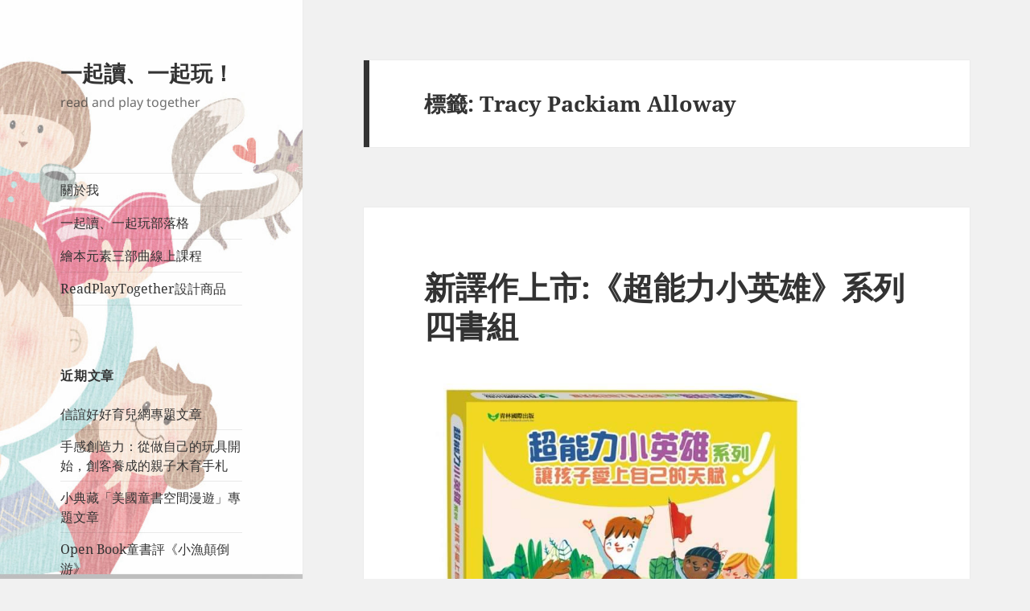

--- FILE ---
content_type: text/html; charset=UTF-8
request_url: https://readplaytogether.com/tag/tracy-packiam-alloway/
body_size: 20743
content:
<!DOCTYPE html>
<html lang="zh-TW" class="no-js">
<head>
	<meta charset="UTF-8">
	<meta name="viewport" content="width=device-width, initial-scale=1.0">
	<link rel="profile" href="https://gmpg.org/xfn/11">
	<link rel="pingback" href="https://readplaytogether.com/xmlrpc.php">
	<script>
(function(html){html.className = html.className.replace(/\bno-js\b/,'js')})(document.documentElement);
//# sourceURL=twentyfifteen_javascript_detection
</script>
<title>Tracy Packiam Alloway &#8211; 一起讀、一起玩！</title>
<meta name='robots' content='max-image-preview:large' />
<link rel='dns-prefetch' href='//ajax.googleapis.com' />
<link rel='dns-prefetch' href='//www.googletagmanager.com' />
<link rel='dns-prefetch' href='//pagead2.googlesyndication.com' />
<link rel="alternate" type="application/rss+xml" title="訂閱《一起讀、一起玩！》&raquo; 資訊提供" href="https://readplaytogether.com/feed/" />
<link rel="alternate" type="application/rss+xml" title="訂閱《一起讀、一起玩！》&raquo; 留言的資訊提供" href="https://readplaytogether.com/comments/feed/" />
<link rel="alternate" type="application/rss+xml" title="訂閱《一起讀、一起玩！》&raquo; 標籤〈Tracy Packiam Alloway〉的資訊提供" href="https://readplaytogether.com/tag/tracy-packiam-alloway/feed/" />
<style id='wp-img-auto-sizes-contain-inline-css'>
img:is([sizes=auto i],[sizes^="auto," i]){contain-intrinsic-size:3000px 1500px}
/*# sourceURL=wp-img-auto-sizes-contain-inline-css */
</style>
<link rel='stylesheet' id='sbi_styles-css' href='https://readplaytogether.com/wp-content/plugins/instagram-feed/css/sbi-styles.min.css?ver=6.10.0' media='all' />
<style id='wp-emoji-styles-inline-css'>

	img.wp-smiley, img.emoji {
		display: inline !important;
		border: none !important;
		box-shadow: none !important;
		height: 1em !important;
		width: 1em !important;
		margin: 0 0.07em !important;
		vertical-align: -0.1em !important;
		background: none !important;
		padding: 0 !important;
	}
/*# sourceURL=wp-emoji-styles-inline-css */
</style>
<style id='wp-block-library-inline-css'>
:root{--wp-block-synced-color:#7a00df;--wp-block-synced-color--rgb:122,0,223;--wp-bound-block-color:var(--wp-block-synced-color);--wp-editor-canvas-background:#ddd;--wp-admin-theme-color:#007cba;--wp-admin-theme-color--rgb:0,124,186;--wp-admin-theme-color-darker-10:#006ba1;--wp-admin-theme-color-darker-10--rgb:0,107,160.5;--wp-admin-theme-color-darker-20:#005a87;--wp-admin-theme-color-darker-20--rgb:0,90,135;--wp-admin-border-width-focus:2px}@media (min-resolution:192dpi){:root{--wp-admin-border-width-focus:1.5px}}.wp-element-button{cursor:pointer}:root .has-very-light-gray-background-color{background-color:#eee}:root .has-very-dark-gray-background-color{background-color:#313131}:root .has-very-light-gray-color{color:#eee}:root .has-very-dark-gray-color{color:#313131}:root .has-vivid-green-cyan-to-vivid-cyan-blue-gradient-background{background:linear-gradient(135deg,#00d084,#0693e3)}:root .has-purple-crush-gradient-background{background:linear-gradient(135deg,#34e2e4,#4721fb 50%,#ab1dfe)}:root .has-hazy-dawn-gradient-background{background:linear-gradient(135deg,#faaca8,#dad0ec)}:root .has-subdued-olive-gradient-background{background:linear-gradient(135deg,#fafae1,#67a671)}:root .has-atomic-cream-gradient-background{background:linear-gradient(135deg,#fdd79a,#004a59)}:root .has-nightshade-gradient-background{background:linear-gradient(135deg,#330968,#31cdcf)}:root .has-midnight-gradient-background{background:linear-gradient(135deg,#020381,#2874fc)}:root{--wp--preset--font-size--normal:16px;--wp--preset--font-size--huge:42px}.has-regular-font-size{font-size:1em}.has-larger-font-size{font-size:2.625em}.has-normal-font-size{font-size:var(--wp--preset--font-size--normal)}.has-huge-font-size{font-size:var(--wp--preset--font-size--huge)}.has-text-align-center{text-align:center}.has-text-align-left{text-align:left}.has-text-align-right{text-align:right}.has-fit-text{white-space:nowrap!important}#end-resizable-editor-section{display:none}.aligncenter{clear:both}.items-justified-left{justify-content:flex-start}.items-justified-center{justify-content:center}.items-justified-right{justify-content:flex-end}.items-justified-space-between{justify-content:space-between}.screen-reader-text{border:0;clip-path:inset(50%);height:1px;margin:-1px;overflow:hidden;padding:0;position:absolute;width:1px;word-wrap:normal!important}.screen-reader-text:focus{background-color:#ddd;clip-path:none;color:#444;display:block;font-size:1em;height:auto;left:5px;line-height:normal;padding:15px 23px 14px;text-decoration:none;top:5px;width:auto;z-index:100000}html :where(.has-border-color){border-style:solid}html :where([style*=border-top-color]){border-top-style:solid}html :where([style*=border-right-color]){border-right-style:solid}html :where([style*=border-bottom-color]){border-bottom-style:solid}html :where([style*=border-left-color]){border-left-style:solid}html :where([style*=border-width]){border-style:solid}html :where([style*=border-top-width]){border-top-style:solid}html :where([style*=border-right-width]){border-right-style:solid}html :where([style*=border-bottom-width]){border-bottom-style:solid}html :where([style*=border-left-width]){border-left-style:solid}html :where(img[class*=wp-image-]){height:auto;max-width:100%}:where(figure){margin:0 0 1em}html :where(.is-position-sticky){--wp-admin--admin-bar--position-offset:var(--wp-admin--admin-bar--height,0px)}@media screen and (max-width:600px){html :where(.is-position-sticky){--wp-admin--admin-bar--position-offset:0px}}

/*# sourceURL=wp-block-library-inline-css */
</style><style id='wp-block-categories-inline-css'>
.wp-block-categories{box-sizing:border-box}.wp-block-categories.alignleft{margin-right:2em}.wp-block-categories.alignright{margin-left:2em}.wp-block-categories.wp-block-categories-dropdown.aligncenter{text-align:center}.wp-block-categories .wp-block-categories__label{display:block;width:100%}
/*# sourceURL=https://readplaytogether.com/wp-includes/blocks/categories/style.min.css */
</style>
<style id='wp-block-image-inline-css'>
.wp-block-image>a,.wp-block-image>figure>a{display:inline-block}.wp-block-image img{box-sizing:border-box;height:auto;max-width:100%;vertical-align:bottom}@media not (prefers-reduced-motion){.wp-block-image img.hide{visibility:hidden}.wp-block-image img.show{animation:show-content-image .4s}}.wp-block-image[style*=border-radius] img,.wp-block-image[style*=border-radius]>a{border-radius:inherit}.wp-block-image.has-custom-border img{box-sizing:border-box}.wp-block-image.aligncenter{text-align:center}.wp-block-image.alignfull>a,.wp-block-image.alignwide>a{width:100%}.wp-block-image.alignfull img,.wp-block-image.alignwide img{height:auto;width:100%}.wp-block-image .aligncenter,.wp-block-image .alignleft,.wp-block-image .alignright,.wp-block-image.aligncenter,.wp-block-image.alignleft,.wp-block-image.alignright{display:table}.wp-block-image .aligncenter>figcaption,.wp-block-image .alignleft>figcaption,.wp-block-image .alignright>figcaption,.wp-block-image.aligncenter>figcaption,.wp-block-image.alignleft>figcaption,.wp-block-image.alignright>figcaption{caption-side:bottom;display:table-caption}.wp-block-image .alignleft{float:left;margin:.5em 1em .5em 0}.wp-block-image .alignright{float:right;margin:.5em 0 .5em 1em}.wp-block-image .aligncenter{margin-left:auto;margin-right:auto}.wp-block-image :where(figcaption){margin-bottom:1em;margin-top:.5em}.wp-block-image.is-style-circle-mask img{border-radius:9999px}@supports ((-webkit-mask-image:none) or (mask-image:none)) or (-webkit-mask-image:none){.wp-block-image.is-style-circle-mask img{border-radius:0;-webkit-mask-image:url('data:image/svg+xml;utf8,<svg viewBox="0 0 100 100" xmlns="http://www.w3.org/2000/svg"><circle cx="50" cy="50" r="50"/></svg>');mask-image:url('data:image/svg+xml;utf8,<svg viewBox="0 0 100 100" xmlns="http://www.w3.org/2000/svg"><circle cx="50" cy="50" r="50"/></svg>');mask-mode:alpha;-webkit-mask-position:center;mask-position:center;-webkit-mask-repeat:no-repeat;mask-repeat:no-repeat;-webkit-mask-size:contain;mask-size:contain}}:root :where(.wp-block-image.is-style-rounded img,.wp-block-image .is-style-rounded img){border-radius:9999px}.wp-block-image figure{margin:0}.wp-lightbox-container{display:flex;flex-direction:column;position:relative}.wp-lightbox-container img{cursor:zoom-in}.wp-lightbox-container img:hover+button{opacity:1}.wp-lightbox-container button{align-items:center;backdrop-filter:blur(16px) saturate(180%);background-color:#5a5a5a40;border:none;border-radius:4px;cursor:zoom-in;display:flex;height:20px;justify-content:center;opacity:0;padding:0;position:absolute;right:16px;text-align:center;top:16px;width:20px;z-index:100}@media not (prefers-reduced-motion){.wp-lightbox-container button{transition:opacity .2s ease}}.wp-lightbox-container button:focus-visible{outline:3px auto #5a5a5a40;outline:3px auto -webkit-focus-ring-color;outline-offset:3px}.wp-lightbox-container button:hover{cursor:pointer;opacity:1}.wp-lightbox-container button:focus{opacity:1}.wp-lightbox-container button:focus,.wp-lightbox-container button:hover,.wp-lightbox-container button:not(:hover):not(:active):not(.has-background){background-color:#5a5a5a40;border:none}.wp-lightbox-overlay{box-sizing:border-box;cursor:zoom-out;height:100vh;left:0;overflow:hidden;position:fixed;top:0;visibility:hidden;width:100%;z-index:100000}.wp-lightbox-overlay .close-button{align-items:center;cursor:pointer;display:flex;justify-content:center;min-height:40px;min-width:40px;padding:0;position:absolute;right:calc(env(safe-area-inset-right) + 16px);top:calc(env(safe-area-inset-top) + 16px);z-index:5000000}.wp-lightbox-overlay .close-button:focus,.wp-lightbox-overlay .close-button:hover,.wp-lightbox-overlay .close-button:not(:hover):not(:active):not(.has-background){background:none;border:none}.wp-lightbox-overlay .lightbox-image-container{height:var(--wp--lightbox-container-height);left:50%;overflow:hidden;position:absolute;top:50%;transform:translate(-50%,-50%);transform-origin:top left;width:var(--wp--lightbox-container-width);z-index:9999999999}.wp-lightbox-overlay .wp-block-image{align-items:center;box-sizing:border-box;display:flex;height:100%;justify-content:center;margin:0;position:relative;transform-origin:0 0;width:100%;z-index:3000000}.wp-lightbox-overlay .wp-block-image img{height:var(--wp--lightbox-image-height);min-height:var(--wp--lightbox-image-height);min-width:var(--wp--lightbox-image-width);width:var(--wp--lightbox-image-width)}.wp-lightbox-overlay .wp-block-image figcaption{display:none}.wp-lightbox-overlay button{background:none;border:none}.wp-lightbox-overlay .scrim{background-color:#fff;height:100%;opacity:.9;position:absolute;width:100%;z-index:2000000}.wp-lightbox-overlay.active{visibility:visible}@media not (prefers-reduced-motion){.wp-lightbox-overlay.active{animation:turn-on-visibility .25s both}.wp-lightbox-overlay.active img{animation:turn-on-visibility .35s both}.wp-lightbox-overlay.show-closing-animation:not(.active){animation:turn-off-visibility .35s both}.wp-lightbox-overlay.show-closing-animation:not(.active) img{animation:turn-off-visibility .25s both}.wp-lightbox-overlay.zoom.active{animation:none;opacity:1;visibility:visible}.wp-lightbox-overlay.zoom.active .lightbox-image-container{animation:lightbox-zoom-in .4s}.wp-lightbox-overlay.zoom.active .lightbox-image-container img{animation:none}.wp-lightbox-overlay.zoom.active .scrim{animation:turn-on-visibility .4s forwards}.wp-lightbox-overlay.zoom.show-closing-animation:not(.active){animation:none}.wp-lightbox-overlay.zoom.show-closing-animation:not(.active) .lightbox-image-container{animation:lightbox-zoom-out .4s}.wp-lightbox-overlay.zoom.show-closing-animation:not(.active) .lightbox-image-container img{animation:none}.wp-lightbox-overlay.zoom.show-closing-animation:not(.active) .scrim{animation:turn-off-visibility .4s forwards}}@keyframes show-content-image{0%{visibility:hidden}99%{visibility:hidden}to{visibility:visible}}@keyframes turn-on-visibility{0%{opacity:0}to{opacity:1}}@keyframes turn-off-visibility{0%{opacity:1;visibility:visible}99%{opacity:0;visibility:visible}to{opacity:0;visibility:hidden}}@keyframes lightbox-zoom-in{0%{transform:translate(calc((-100vw + var(--wp--lightbox-scrollbar-width))/2 + var(--wp--lightbox-initial-left-position)),calc(-50vh + var(--wp--lightbox-initial-top-position))) scale(var(--wp--lightbox-scale))}to{transform:translate(-50%,-50%) scale(1)}}@keyframes lightbox-zoom-out{0%{transform:translate(-50%,-50%) scale(1);visibility:visible}99%{visibility:visible}to{transform:translate(calc((-100vw + var(--wp--lightbox-scrollbar-width))/2 + var(--wp--lightbox-initial-left-position)),calc(-50vh + var(--wp--lightbox-initial-top-position))) scale(var(--wp--lightbox-scale));visibility:hidden}}
/*# sourceURL=https://readplaytogether.com/wp-includes/blocks/image/style.min.css */
</style>
<style id='wp-block-image-theme-inline-css'>
:root :where(.wp-block-image figcaption){color:#555;font-size:13px;text-align:center}.is-dark-theme :root :where(.wp-block-image figcaption){color:#ffffffa6}.wp-block-image{margin:0 0 1em}
/*# sourceURL=https://readplaytogether.com/wp-includes/blocks/image/theme.min.css */
</style>
<style id='wp-block-list-inline-css'>
ol,ul{box-sizing:border-box}:root :where(.wp-block-list.has-background){padding:1.25em 2.375em}
/*# sourceURL=https://readplaytogether.com/wp-includes/blocks/list/style.min.css */
</style>
<style id='wp-block-paragraph-inline-css'>
.is-small-text{font-size:.875em}.is-regular-text{font-size:1em}.is-large-text{font-size:2.25em}.is-larger-text{font-size:3em}.has-drop-cap:not(:focus):first-letter{float:left;font-size:8.4em;font-style:normal;font-weight:100;line-height:.68;margin:.05em .1em 0 0;text-transform:uppercase}body.rtl .has-drop-cap:not(:focus):first-letter{float:none;margin-left:.1em}p.has-drop-cap.has-background{overflow:hidden}:root :where(p.has-background){padding:1.25em 2.375em}:where(p.has-text-color:not(.has-link-color)) a{color:inherit}p.has-text-align-left[style*="writing-mode:vertical-lr"],p.has-text-align-right[style*="writing-mode:vertical-rl"]{rotate:180deg}
/*# sourceURL=https://readplaytogether.com/wp-includes/blocks/paragraph/style.min.css */
</style>
<style id='global-styles-inline-css'>
:root{--wp--preset--aspect-ratio--square: 1;--wp--preset--aspect-ratio--4-3: 4/3;--wp--preset--aspect-ratio--3-4: 3/4;--wp--preset--aspect-ratio--3-2: 3/2;--wp--preset--aspect-ratio--2-3: 2/3;--wp--preset--aspect-ratio--16-9: 16/9;--wp--preset--aspect-ratio--9-16: 9/16;--wp--preset--color--black: #000000;--wp--preset--color--cyan-bluish-gray: #abb8c3;--wp--preset--color--white: #fff;--wp--preset--color--pale-pink: #f78da7;--wp--preset--color--vivid-red: #cf2e2e;--wp--preset--color--luminous-vivid-orange: #ff6900;--wp--preset--color--luminous-vivid-amber: #fcb900;--wp--preset--color--light-green-cyan: #7bdcb5;--wp--preset--color--vivid-green-cyan: #00d084;--wp--preset--color--pale-cyan-blue: #8ed1fc;--wp--preset--color--vivid-cyan-blue: #0693e3;--wp--preset--color--vivid-purple: #9b51e0;--wp--preset--color--dark-gray: #111;--wp--preset--color--light-gray: #f1f1f1;--wp--preset--color--yellow: #f4ca16;--wp--preset--color--dark-brown: #352712;--wp--preset--color--medium-pink: #e53b51;--wp--preset--color--light-pink: #ffe5d1;--wp--preset--color--dark-purple: #2e2256;--wp--preset--color--purple: #674970;--wp--preset--color--blue-gray: #22313f;--wp--preset--color--bright-blue: #55c3dc;--wp--preset--color--light-blue: #e9f2f9;--wp--preset--gradient--vivid-cyan-blue-to-vivid-purple: linear-gradient(135deg,rgb(6,147,227) 0%,rgb(155,81,224) 100%);--wp--preset--gradient--light-green-cyan-to-vivid-green-cyan: linear-gradient(135deg,rgb(122,220,180) 0%,rgb(0,208,130) 100%);--wp--preset--gradient--luminous-vivid-amber-to-luminous-vivid-orange: linear-gradient(135deg,rgb(252,185,0) 0%,rgb(255,105,0) 100%);--wp--preset--gradient--luminous-vivid-orange-to-vivid-red: linear-gradient(135deg,rgb(255,105,0) 0%,rgb(207,46,46) 100%);--wp--preset--gradient--very-light-gray-to-cyan-bluish-gray: linear-gradient(135deg,rgb(238,238,238) 0%,rgb(169,184,195) 100%);--wp--preset--gradient--cool-to-warm-spectrum: linear-gradient(135deg,rgb(74,234,220) 0%,rgb(151,120,209) 20%,rgb(207,42,186) 40%,rgb(238,44,130) 60%,rgb(251,105,98) 80%,rgb(254,248,76) 100%);--wp--preset--gradient--blush-light-purple: linear-gradient(135deg,rgb(255,206,236) 0%,rgb(152,150,240) 100%);--wp--preset--gradient--blush-bordeaux: linear-gradient(135deg,rgb(254,205,165) 0%,rgb(254,45,45) 50%,rgb(107,0,62) 100%);--wp--preset--gradient--luminous-dusk: linear-gradient(135deg,rgb(255,203,112) 0%,rgb(199,81,192) 50%,rgb(65,88,208) 100%);--wp--preset--gradient--pale-ocean: linear-gradient(135deg,rgb(255,245,203) 0%,rgb(182,227,212) 50%,rgb(51,167,181) 100%);--wp--preset--gradient--electric-grass: linear-gradient(135deg,rgb(202,248,128) 0%,rgb(113,206,126) 100%);--wp--preset--gradient--midnight: linear-gradient(135deg,rgb(2,3,129) 0%,rgb(40,116,252) 100%);--wp--preset--gradient--dark-gray-gradient-gradient: linear-gradient(90deg, rgba(17,17,17,1) 0%, rgba(42,42,42,1) 100%);--wp--preset--gradient--light-gray-gradient: linear-gradient(90deg, rgba(241,241,241,1) 0%, rgba(215,215,215,1) 100%);--wp--preset--gradient--white-gradient: linear-gradient(90deg, rgba(255,255,255,1) 0%, rgba(230,230,230,1) 100%);--wp--preset--gradient--yellow-gradient: linear-gradient(90deg, rgba(244,202,22,1) 0%, rgba(205,168,10,1) 100%);--wp--preset--gradient--dark-brown-gradient: linear-gradient(90deg, rgba(53,39,18,1) 0%, rgba(91,67,31,1) 100%);--wp--preset--gradient--medium-pink-gradient: linear-gradient(90deg, rgba(229,59,81,1) 0%, rgba(209,28,51,1) 100%);--wp--preset--gradient--light-pink-gradient: linear-gradient(90deg, rgba(255,229,209,1) 0%, rgba(255,200,158,1) 100%);--wp--preset--gradient--dark-purple-gradient: linear-gradient(90deg, rgba(46,34,86,1) 0%, rgba(66,48,123,1) 100%);--wp--preset--gradient--purple-gradient: linear-gradient(90deg, rgba(103,73,112,1) 0%, rgba(131,93,143,1) 100%);--wp--preset--gradient--blue-gray-gradient: linear-gradient(90deg, rgba(34,49,63,1) 0%, rgba(52,75,96,1) 100%);--wp--preset--gradient--bright-blue-gradient: linear-gradient(90deg, rgba(85,195,220,1) 0%, rgba(43,180,211,1) 100%);--wp--preset--gradient--light-blue-gradient: linear-gradient(90deg, rgba(233,242,249,1) 0%, rgba(193,218,238,1) 100%);--wp--preset--font-size--small: 13px;--wp--preset--font-size--medium: 20px;--wp--preset--font-size--large: 36px;--wp--preset--font-size--x-large: 42px;--wp--preset--spacing--20: 0.44rem;--wp--preset--spacing--30: 0.67rem;--wp--preset--spacing--40: 1rem;--wp--preset--spacing--50: 1.5rem;--wp--preset--spacing--60: 2.25rem;--wp--preset--spacing--70: 3.38rem;--wp--preset--spacing--80: 5.06rem;--wp--preset--shadow--natural: 6px 6px 9px rgba(0, 0, 0, 0.2);--wp--preset--shadow--deep: 12px 12px 50px rgba(0, 0, 0, 0.4);--wp--preset--shadow--sharp: 6px 6px 0px rgba(0, 0, 0, 0.2);--wp--preset--shadow--outlined: 6px 6px 0px -3px rgb(255, 255, 255), 6px 6px rgb(0, 0, 0);--wp--preset--shadow--crisp: 6px 6px 0px rgb(0, 0, 0);}:where(.is-layout-flex){gap: 0.5em;}:where(.is-layout-grid){gap: 0.5em;}body .is-layout-flex{display: flex;}.is-layout-flex{flex-wrap: wrap;align-items: center;}.is-layout-flex > :is(*, div){margin: 0;}body .is-layout-grid{display: grid;}.is-layout-grid > :is(*, div){margin: 0;}:where(.wp-block-columns.is-layout-flex){gap: 2em;}:where(.wp-block-columns.is-layout-grid){gap: 2em;}:where(.wp-block-post-template.is-layout-flex){gap: 1.25em;}:where(.wp-block-post-template.is-layout-grid){gap: 1.25em;}.has-black-color{color: var(--wp--preset--color--black) !important;}.has-cyan-bluish-gray-color{color: var(--wp--preset--color--cyan-bluish-gray) !important;}.has-white-color{color: var(--wp--preset--color--white) !important;}.has-pale-pink-color{color: var(--wp--preset--color--pale-pink) !important;}.has-vivid-red-color{color: var(--wp--preset--color--vivid-red) !important;}.has-luminous-vivid-orange-color{color: var(--wp--preset--color--luminous-vivid-orange) !important;}.has-luminous-vivid-amber-color{color: var(--wp--preset--color--luminous-vivid-amber) !important;}.has-light-green-cyan-color{color: var(--wp--preset--color--light-green-cyan) !important;}.has-vivid-green-cyan-color{color: var(--wp--preset--color--vivid-green-cyan) !important;}.has-pale-cyan-blue-color{color: var(--wp--preset--color--pale-cyan-blue) !important;}.has-vivid-cyan-blue-color{color: var(--wp--preset--color--vivid-cyan-blue) !important;}.has-vivid-purple-color{color: var(--wp--preset--color--vivid-purple) !important;}.has-black-background-color{background-color: var(--wp--preset--color--black) !important;}.has-cyan-bluish-gray-background-color{background-color: var(--wp--preset--color--cyan-bluish-gray) !important;}.has-white-background-color{background-color: var(--wp--preset--color--white) !important;}.has-pale-pink-background-color{background-color: var(--wp--preset--color--pale-pink) !important;}.has-vivid-red-background-color{background-color: var(--wp--preset--color--vivid-red) !important;}.has-luminous-vivid-orange-background-color{background-color: var(--wp--preset--color--luminous-vivid-orange) !important;}.has-luminous-vivid-amber-background-color{background-color: var(--wp--preset--color--luminous-vivid-amber) !important;}.has-light-green-cyan-background-color{background-color: var(--wp--preset--color--light-green-cyan) !important;}.has-vivid-green-cyan-background-color{background-color: var(--wp--preset--color--vivid-green-cyan) !important;}.has-pale-cyan-blue-background-color{background-color: var(--wp--preset--color--pale-cyan-blue) !important;}.has-vivid-cyan-blue-background-color{background-color: var(--wp--preset--color--vivid-cyan-blue) !important;}.has-vivid-purple-background-color{background-color: var(--wp--preset--color--vivid-purple) !important;}.has-black-border-color{border-color: var(--wp--preset--color--black) !important;}.has-cyan-bluish-gray-border-color{border-color: var(--wp--preset--color--cyan-bluish-gray) !important;}.has-white-border-color{border-color: var(--wp--preset--color--white) !important;}.has-pale-pink-border-color{border-color: var(--wp--preset--color--pale-pink) !important;}.has-vivid-red-border-color{border-color: var(--wp--preset--color--vivid-red) !important;}.has-luminous-vivid-orange-border-color{border-color: var(--wp--preset--color--luminous-vivid-orange) !important;}.has-luminous-vivid-amber-border-color{border-color: var(--wp--preset--color--luminous-vivid-amber) !important;}.has-light-green-cyan-border-color{border-color: var(--wp--preset--color--light-green-cyan) !important;}.has-vivid-green-cyan-border-color{border-color: var(--wp--preset--color--vivid-green-cyan) !important;}.has-pale-cyan-blue-border-color{border-color: var(--wp--preset--color--pale-cyan-blue) !important;}.has-vivid-cyan-blue-border-color{border-color: var(--wp--preset--color--vivid-cyan-blue) !important;}.has-vivid-purple-border-color{border-color: var(--wp--preset--color--vivid-purple) !important;}.has-vivid-cyan-blue-to-vivid-purple-gradient-background{background: var(--wp--preset--gradient--vivid-cyan-blue-to-vivid-purple) !important;}.has-light-green-cyan-to-vivid-green-cyan-gradient-background{background: var(--wp--preset--gradient--light-green-cyan-to-vivid-green-cyan) !important;}.has-luminous-vivid-amber-to-luminous-vivid-orange-gradient-background{background: var(--wp--preset--gradient--luminous-vivid-amber-to-luminous-vivid-orange) !important;}.has-luminous-vivid-orange-to-vivid-red-gradient-background{background: var(--wp--preset--gradient--luminous-vivid-orange-to-vivid-red) !important;}.has-very-light-gray-to-cyan-bluish-gray-gradient-background{background: var(--wp--preset--gradient--very-light-gray-to-cyan-bluish-gray) !important;}.has-cool-to-warm-spectrum-gradient-background{background: var(--wp--preset--gradient--cool-to-warm-spectrum) !important;}.has-blush-light-purple-gradient-background{background: var(--wp--preset--gradient--blush-light-purple) !important;}.has-blush-bordeaux-gradient-background{background: var(--wp--preset--gradient--blush-bordeaux) !important;}.has-luminous-dusk-gradient-background{background: var(--wp--preset--gradient--luminous-dusk) !important;}.has-pale-ocean-gradient-background{background: var(--wp--preset--gradient--pale-ocean) !important;}.has-electric-grass-gradient-background{background: var(--wp--preset--gradient--electric-grass) !important;}.has-midnight-gradient-background{background: var(--wp--preset--gradient--midnight) !important;}.has-small-font-size{font-size: var(--wp--preset--font-size--small) !important;}.has-medium-font-size{font-size: var(--wp--preset--font-size--medium) !important;}.has-large-font-size{font-size: var(--wp--preset--font-size--large) !important;}.has-x-large-font-size{font-size: var(--wp--preset--font-size--x-large) !important;}
/*# sourceURL=global-styles-inline-css */
</style>

<style id='classic-theme-styles-inline-css'>
/*! This file is auto-generated */
.wp-block-button__link{color:#fff;background-color:#32373c;border-radius:9999px;box-shadow:none;text-decoration:none;padding:calc(.667em + 2px) calc(1.333em + 2px);font-size:1.125em}.wp-block-file__button{background:#32373c;color:#fff;text-decoration:none}
/*# sourceURL=/wp-includes/css/classic-themes.min.css */
</style>
<link rel='stylesheet' id='convertkit-broadcasts-css' href='https://readplaytogether.com/wp-content/plugins/convertkit/resources/frontend/css/broadcasts.css?ver=3.1.3' media='all' />
<link rel='stylesheet' id='convertkit-button-css' href='https://readplaytogether.com/wp-content/plugins/convertkit/resources/frontend/css/button.css?ver=3.1.3' media='all' />
<style id='wp-block-button-inline-css'>
.wp-block-button__link{align-content:center;box-sizing:border-box;cursor:pointer;display:inline-block;height:100%;text-align:center;word-break:break-word}.wp-block-button__link.aligncenter{text-align:center}.wp-block-button__link.alignright{text-align:right}:where(.wp-block-button__link){border-radius:9999px;box-shadow:none;padding:calc(.667em + 2px) calc(1.333em + 2px);text-decoration:none}.wp-block-button[style*=text-decoration] .wp-block-button__link{text-decoration:inherit}.wp-block-buttons>.wp-block-button.has-custom-width{max-width:none}.wp-block-buttons>.wp-block-button.has-custom-width .wp-block-button__link{width:100%}.wp-block-buttons>.wp-block-button.has-custom-font-size .wp-block-button__link{font-size:inherit}.wp-block-buttons>.wp-block-button.wp-block-button__width-25{width:calc(25% - var(--wp--style--block-gap, .5em)*.75)}.wp-block-buttons>.wp-block-button.wp-block-button__width-50{width:calc(50% - var(--wp--style--block-gap, .5em)*.5)}.wp-block-buttons>.wp-block-button.wp-block-button__width-75{width:calc(75% - var(--wp--style--block-gap, .5em)*.25)}.wp-block-buttons>.wp-block-button.wp-block-button__width-100{flex-basis:100%;width:100%}.wp-block-buttons.is-vertical>.wp-block-button.wp-block-button__width-25{width:25%}.wp-block-buttons.is-vertical>.wp-block-button.wp-block-button__width-50{width:50%}.wp-block-buttons.is-vertical>.wp-block-button.wp-block-button__width-75{width:75%}.wp-block-button.is-style-squared,.wp-block-button__link.wp-block-button.is-style-squared{border-radius:0}.wp-block-button.no-border-radius,.wp-block-button__link.no-border-radius{border-radius:0!important}:root :where(.wp-block-button .wp-block-button__link.is-style-outline),:root :where(.wp-block-button.is-style-outline>.wp-block-button__link){border:2px solid;padding:.667em 1.333em}:root :where(.wp-block-button .wp-block-button__link.is-style-outline:not(.has-text-color)),:root :where(.wp-block-button.is-style-outline>.wp-block-button__link:not(.has-text-color)){color:currentColor}:root :where(.wp-block-button .wp-block-button__link.is-style-outline:not(.has-background)),:root :where(.wp-block-button.is-style-outline>.wp-block-button__link:not(.has-background)){background-color:initial;background-image:none}
/*# sourceURL=https://readplaytogether.com/wp-includes/blocks/button/style.min.css */
</style>
<link rel='stylesheet' id='convertkit-form-css' href='https://readplaytogether.com/wp-content/plugins/convertkit/resources/frontend/css/form.css?ver=3.1.3' media='all' />
<link rel='stylesheet' id='convertkit-form-builder-field-css' href='https://readplaytogether.com/wp-content/plugins/convertkit/resources/frontend/css/form-builder.css?ver=3.1.3' media='all' />
<link rel='stylesheet' id='convertkit-form-builder-css' href='https://readplaytogether.com/wp-content/plugins/convertkit/resources/frontend/css/form-builder.css?ver=3.1.3' media='all' />
<link rel='stylesheet' id='easy-facebook-likebox-custom-fonts-css' href='https://readplaytogether.com/wp-content/plugins/easy-facebook-likebox/frontend/assets/css/esf-custom-fonts.css?ver=6.9' media='all' />
<link rel='stylesheet' id='easy-facebook-likebox-popup-styles-css' href='https://readplaytogether.com/wp-content/plugins/easy-facebook-likebox/facebook/frontend/assets/css/esf-free-popup.css?ver=6.7.2' media='all' />
<link rel='stylesheet' id='easy-facebook-likebox-frontend-css' href='https://readplaytogether.com/wp-content/plugins/easy-facebook-likebox/facebook/frontend/assets/css/easy-facebook-likebox-frontend.css?ver=6.7.2' media='all' />
<link rel='stylesheet' id='easy-facebook-likebox-customizer-style-css' href='https://readplaytogether.com/wp-admin/admin-ajax.php?action=easy-facebook-likebox-customizer-style&#038;ver=6.7.2' media='all' />
<link rel='stylesheet' id='eic_public-css' href='https://readplaytogether.com/wp-content/plugins/easy-image-collage/css/public.css?ver=1.13.6' media='screen' />
<link rel='stylesheet' id='SFSImainCss-css' href='https://readplaytogether.com/wp-content/plugins/ultimate-social-media-icons/css/sfsi-style.css?ver=2.9.6' media='all' />
<link rel='stylesheet' id='twentyfifteen-fonts-css' href='https://readplaytogether.com/wp-content/themes/twentyfifteen/assets/fonts/noto-sans-plus-noto-serif-plus-inconsolata.css?ver=20230328' media='all' />
<link rel='stylesheet' id='genericons-css' href='https://readplaytogether.com/wp-content/themes/twentyfifteen/genericons/genericons.css?ver=20251101' media='all' />
<link rel='stylesheet' id='twentyfifteen-style-css' href='https://readplaytogether.com/wp-content/themes/twentyfifteen/style.css?ver=20251202' media='all' />
<link rel='stylesheet' id='twentyfifteen-block-style-css' href='https://readplaytogether.com/wp-content/themes/twentyfifteen/css/blocks.css?ver=20240715' media='all' />
<link rel='stylesheet' id='esf-custom-fonts-css' href='https://readplaytogether.com/wp-content/plugins/easy-facebook-likebox/frontend/assets/css/esf-custom-fonts.css?ver=6.9' media='all' />
<link rel='stylesheet' id='esf-insta-frontend-css' href='https://readplaytogether.com/wp-content/plugins/easy-facebook-likebox//instagram/frontend/assets/css/esf-insta-frontend.css?ver=6.9' media='all' />
<link rel='stylesheet' id='esf-insta-customizer-style-css' href='https://readplaytogether.com/wp-admin/admin-ajax.php?action=esf-insta-customizer-style&#038;ver=6.9' media='all' />
<script src="https://readplaytogether.com/wp-includes/js/jquery/jquery.min.js?ver=3.7.1" id="jquery-core-js"></script>
<script src="https://readplaytogether.com/wp-includes/js/jquery/jquery-migrate.min.js?ver=3.4.1" id="jquery-migrate-js"></script>
<script src="https://readplaytogether.com/wp-content/plugins/easy-facebook-likebox/facebook/frontend/assets/js/esf-free-popup.min.js?ver=6.7.2" id="easy-facebook-likebox-popup-script-js"></script>
<script id="easy-facebook-likebox-public-script-js-extra">
var public_ajax = {"ajax_url":"https://readplaytogether.com/wp-admin/admin-ajax.php","efbl_is_fb_pro":""};
//# sourceURL=easy-facebook-likebox-public-script-js-extra
</script>
<script src="https://readplaytogether.com/wp-content/plugins/easy-facebook-likebox/facebook/frontend/assets/js/public.js?ver=6.7.2" id="easy-facebook-likebox-public-script-js"></script>
<script id="twentyfifteen-script-js-extra">
var screenReaderText = {"expand":"\u003Cspan class=\"screen-reader-text\"\u003E\u5c55\u958b\u5b50\u9078\u55ae\u003C/span\u003E","collapse":"\u003Cspan class=\"screen-reader-text\"\u003E\u6536\u5408\u5b50\u9078\u55ae\u003C/span\u003E"};
//# sourceURL=twentyfifteen-script-js-extra
</script>
<script src="https://readplaytogether.com/wp-content/themes/twentyfifteen/js/functions.js?ver=20250729" id="twentyfifteen-script-js" defer data-wp-strategy="defer"></script>
<script src="https://readplaytogether.com/wp-content/plugins/easy-facebook-likebox/frontend/assets/js/imagesloaded.pkgd.min.js?ver=6.9" id="imagesloaded.pkgd.min-js"></script>
<script id="esf-insta-public-js-extra">
var esf_insta = {"ajax_url":"https://readplaytogether.com/wp-admin/admin-ajax.php","version":"free","nonce":"9f56777829"};
//# sourceURL=esf-insta-public-js-extra
</script>
<script src="https://readplaytogether.com/wp-content/plugins/easy-facebook-likebox//instagram/frontend/assets/js/esf-insta-public.js?ver=1" id="esf-insta-public-js"></script>

<!-- Google tag (gtag.js) snippet added by Site Kit -->
<!-- Google Analytics snippet added by Site Kit -->
<script src="https://www.googletagmanager.com/gtag/js?id=GT-WRCDCNZ" id="google_gtagjs-js" async></script>
<script id="google_gtagjs-js-after">
window.dataLayer = window.dataLayer || [];function gtag(){dataLayer.push(arguments);}
gtag("set","linker",{"domains":["readplaytogether.com"]});
gtag("js", new Date());
gtag("set", "developer_id.dZTNiMT", true);
gtag("config", "GT-WRCDCNZ");
//# sourceURL=google_gtagjs-js-after
</script>
<link rel="https://api.w.org/" href="https://readplaytogether.com/wp-json/" /><link rel="alternate" title="JSON" type="application/json" href="https://readplaytogether.com/wp-json/wp/v2/tags/1203" /><link rel="EditURI" type="application/rsd+xml" title="RSD" href="https://readplaytogether.com/xmlrpc.php?rsd" />
<meta name="generator" content="WordPress 6.9" />
<style type="text/css">.eic-image .eic-image-caption {bottom: 0;left: 0;right: 0;text-align: left;font-size: 12px;color: rgba(255,255,255,1);background-color: rgba(0,0,0,0.7);}</style><meta name="generator" content="Site Kit by Google 1.161.0" /><style>#wpdevart_lb_overlay{background-color:#000000;} #wpdevart_lb_overlay.wpdevart_opacity{opacity:0.75 !important;} #wpdevart_lb_main_desc{
				 -webkit-transition: opacity 0.3s ease;
				 -moz-transition: opacity 0.3s ease;
				 -o-transition: opacity 0.3s ease;
				 transition: opacity 0.3s ease;} #wpdevart_lb_information_content{
				 -webkit-transition: opacity 0.3s ease;
				 -moz-transition: opacity 0.3s ease;
				 -o-transition: opacity 0.3s ease;
				 transition: opacity 0.3s ease;}
		#wpdevart_lb_information_content{
			width:100%;	
			padding-top:0px;
			padding-bottom:0px;
		}
		#wpdevart_info_counter_of_imgs{
			    display: inline-block;
				padding-left:15px;
				padding-right:4px;
				font-size:20px;
				color:#000000;
		}
		#wpdevart_info_caption{
			    display: inline-block;
				padding-left:15px;
				padding-right:5px;
				font-size:20px;
				color:#000000;
		}
		#wpdevart_info_title{
			    display: inline-block;
				padding-left:5px;
				padding-right:5px;
				font-size:15px;
				color:#000000;
		}
		@-webkit-keyframes rotate {
			to   {-webkit-transform: rotate(360deg);}
			from  {-webkit-transform: rotate(0deg);}
		}
		@keyframes rotate {
			to   {transform: rotate(360deg);}
			from  {transform: rotate(0deg);}
		}
		#wpdevart_lb_loading_img,#wpdevart_lb_loading_img_first{
			-webkit-animation: rotate 2s linear  infinite;
    		animation: rotate 2s linear infinite;
		}
	  </style>      <script>
	var lightbox_transition = 'elastic';
	var lightbox_speed = 800;
	var lightbox_fadeOut = 300;
	var lightbox_title = false;
	var lightbox_scalePhotos = true;
	var lightbox_scrolling = false;
	var lightbox_opacity = 0.201;
	var lightbox_open = false;
	var lightbox_returnFocus = true;
	var lightbox_trapFocus = true;
	var lightbox_fastIframe = true;
	var lightbox_preloading = true;
	var lightbox_overlayClose = true;
	var lightbox_escKey = false;
	var lightbox_arrowKey = false;
	var lightbox_loop = true;
	var lightbox_closeButton = true;
	var lightbox_previous = "previous";
	var lightbox_next = "next";
	var lightbox_close = "close";
	var lightbox_html = false;
	var lightbox_photo = false;
	var lightbox_width = '';
	var lightbox_height = '';
	var lightbox_innerWidth = 'false';
	var lightbox_innerHeight = 'false';
	var lightbox_initialWidth = '300';
	var lightbox_initialHeight = '100';
	
        var maxwidth=jQuery(window).width();
        if(maxwidth>768){maxwidth=768;}
        var lightbox_maxWidth = maxwidth;
        var lightbox_maxHeight = 500;
	
        var lightbox_slideshow = false;
	var lightbox_slideshowSpeed = 2500;
	var lightbox_slideshowAuto = true;
	var lightbox_slideshowStart = "start slideshow";
	var lightbox_slideshowStop = "stop slideshow";
	var lightbox_fixed = true;
	
	
			var lightbox_top = false;
		var lightbox_bottom = false;
		var lightbox_left = false;
		var lightbox_right = false;
		
	var lightbox_reposition = false;
	var lightbox_retinaImage = true;
	var lightbox_retinaUrl = false;
	var lightbox_retinaSuffix = "@2x.$1";
    jQuery(window).load(function(){
            var title;
            jQuery('a.cboxElement').click(function(){
                if(jQuery(this).find('img').attr('alt'))
                    title = jQuery(this).find('img').attr('alt');
                else 
                    title='';
                setTimeout(function(){
                    jQuery('#cboxContent #cboxTitle').text(title);
                },1000);
            });
            jQuery('#cboxNext,#cboxPrevious').click(function(){
                setTimeout(function(){
                var src = jQuery('img.cboxPhoto').attr('src'); 
                jQuery('a.cboxElement').each(function(){
                    if(src == jQuery(this).attr('href')){
                        title = jQuery(this).find('img').attr('alt');
                        jQuery('#cboxContent #cboxTitle').text(title);
                    }
                });
                },1000);
            });
            jQuery('body').on('click','#cboxLoadedContent img',function(){
                setTimeout(function(){
                var src = jQuery('img.cboxPhoto').attr('src'); 
                jQuery('a.cboxElement').each(function(){
                    if(src == jQuery(this).attr('href')){
                        title = jQuery(this).find('img').attr('alt');
                        jQuery('#cboxContent #cboxTitle').text(title);
                    }
                });
                },1000);
            });
        });
</script>
<meta name="follow.[base64]" content="xJQglqdpNRQ72lSWlQl5"/><meta name="google-site-verification" content="rNAcxAT_4cTBGA50v3GjE8kTBXGaZvHT8a38juAif6A">
<!-- Google AdSense meta tags added by Site Kit -->
<meta name="google-adsense-platform-account" content="ca-host-pub-2644536267352236">
<meta name="google-adsense-platform-domain" content="sitekit.withgoogle.com">
<!-- End Google AdSense meta tags added by Site Kit -->

<!-- Meta Pixel Code -->
<script type='text/javascript'>
!function(f,b,e,v,n,t,s){if(f.fbq)return;n=f.fbq=function(){n.callMethod?
n.callMethod.apply(n,arguments):n.queue.push(arguments)};if(!f._fbq)f._fbq=n;
n.push=n;n.loaded=!0;n.version='2.0';n.queue=[];t=b.createElement(e);t.async=!0;
t.src=v;s=b.getElementsByTagName(e)[0];s.parentNode.insertBefore(t,s)}(window,
document,'script','https://connect.facebook.net/en_US/fbevents.js');
</script>
<!-- End Meta Pixel Code -->
<script type='text/javascript'>var url = window.location.origin + '?ob=open-bridge';
            fbq('set', 'openbridge', '2045130785815508', url);
fbq('init', '2045130785815508', {}, {
    "agent": "wordpress-6.9-4.1.5"
})</script><script type='text/javascript'>
    fbq('track', 'PageView', []);
  </script>		<style type="text/css" id="twentyfifteen-header-css">
				.site-header {

			/*
			 * No shorthand so the Customizer can override individual properties.
			 * @see https://core.trac.wordpress.org/ticket/31460
			 */
			background-image: url(https://readplaytogether.com/wp-content/uploads/2018/09/cropped-cover-1.jpg);
			background-repeat: no-repeat;
			background-position: 50% 50%;
			-webkit-background-size: cover;
			-moz-background-size:    cover;
			-o-background-size:      cover;
			background-size:         cover;
		}

		@media screen and (min-width: 59.6875em) {
			body:before {

				/*
				 * No shorthand so the Customizer can override individual properties.
				 * @see https://core.trac.wordpress.org/ticket/31460
				 */
				background-image: url(https://readplaytogether.com/wp-content/uploads/2018/09/cropped-cover-1.jpg);
				background-repeat: no-repeat;
				background-position: 100% 50%;
				-webkit-background-size: cover;
				-moz-background-size:    cover;
				-o-background-size:      cover;
				background-size:         cover;
				border-right: 0;
			}

			.site-header {
				background: transparent;
			}
		}
				</style>
		
<!-- Google AdSense snippet added by Site Kit -->
<script async src="https://pagead2.googlesyndication.com/pagead/js/adsbygoogle.js?client=ca-pub-6794646404669593&amp;host=ca-host-pub-2644536267352236" crossorigin="anonymous"></script>

<!-- End Google AdSense snippet added by Site Kit -->
<link rel="icon" href="https://readplaytogether.com/wp-content/uploads/2016/06/cropped-IMG_9730-1-1-32x32.jpg" sizes="32x32" />
<link rel="icon" href="https://readplaytogether.com/wp-content/uploads/2016/06/cropped-IMG_9730-1-1-192x192.jpg" sizes="192x192" />
<link rel="apple-touch-icon" href="https://readplaytogether.com/wp-content/uploads/2016/06/cropped-IMG_9730-1-1-180x180.jpg" />
<meta name="msapplication-TileImage" content="https://readplaytogether.com/wp-content/uploads/2016/06/cropped-IMG_9730-1-1-270x270.jpg" />
<link rel='stylesheet' id='wpdevart_lightbox_front_end_css-css' href='https://readplaytogether.com/wp-content/plugins/lightbox-popup/includes/style/wpdevart_lightbox_front.css?ver=6.9' media='all' />
<link rel='stylesheet' id='wpdevart_lightbox_effects-css' href='https://readplaytogether.com/wp-content/plugins/lightbox-popup/includes/style/effects_lightbox.css?ver=6.9' media='all' />
<link rel='stylesheet' id='style-name-css' href='https://readplaytogether.com/wp-content/plugins/lightbox/css/frontend/colorbox-1.css?ver=6.9' media='all' />
</head>

<body class="archive tag tag-tracy-packiam-alloway tag-1203 wp-embed-responsive wp-theme-twentyfifteen sfsi_actvite_theme_default">

<!-- Meta Pixel Code -->
<noscript>
<img height="1" width="1" style="display:none" alt="fbpx"
src="https://www.facebook.com/tr?id=2045130785815508&ev=PageView&noscript=1" />
</noscript>
<!-- End Meta Pixel Code -->
<div id="page" class="hfeed site">
	<a class="skip-link screen-reader-text" href="#content">
		跳至主要內容	</a>

	<div id="sidebar" class="sidebar">
		<header id="masthead" class="site-header">
			<div class="site-branding">
									<p class="site-title"><a href="https://readplaytogether.com/" rel="home" >一起讀、一起玩！</a></p>
										<p class="site-description">read and play together</p>
				
				<button class="secondary-toggle">選單及小工具</button>
			</div><!-- .site-branding -->
		</header><!-- .site-header -->

			<div id="secondary" class="secondary">

					<nav id="site-navigation" class="main-navigation">
				<div class="menu-menu-1-container"><ul id="menu-menu-1" class="nav-menu"><li id="menu-item-401" class="menu-item menu-item-type-post_type menu-item-object-page menu-item-401"><a href="https://readplaytogether.com/%e9%97%9c%e6%96%bc%e6%88%91/">關於我</a></li>
<li id="menu-item-400" class="menu-item menu-item-type-custom menu-item-object-custom menu-item-home menu-item-400"><a href="https://readplaytogether.com/">一起讀、一起玩部落格</a></li>
<li id="menu-item-2099" class="menu-item menu-item-type-custom menu-item-object-custom menu-item-2099"><a href="https://readingclub.my.canva.site/coursesignup">繪本元素三部曲線上課程</a></li>
<li id="menu-item-1982" class="menu-item menu-item-type-custom menu-item-object-custom menu-item-1982"><a href="https://www.etsy.com/shop/ReadPlayTogether">ReadPlayTogether設計商品</a></li>
</ul></div>			</nav><!-- .main-navigation -->
		
		
					<div id="widget-area" class="widget-area" role="complementary">
				
		<aside id="recent-posts-6" class="widget widget_recent_entries">
		<h2 class="widget-title">近期文章</h2><nav aria-label="近期文章">
		<ul>
											<li>
					<a href="https://readplaytogether.com/hsinyi-articles/">信誼好好育兒網專題文章</a>
									</li>
											<li>
					<a href="https://readplaytogether.com/woodworking/">手感創造力：從做自己的玩具開始，創客養成的親子木育手札</a>
									</li>
											<li>
					<a href="https://readplaytogether.com/artouch/">小典藏「美國童書空間漫遊」專題文章</a>
									</li>
											<li>
					<a href="https://readplaytogether.com/openbook/">Open Book童書評《小漁顛倒游》</a>
									</li>
											<li>
					<a href="https://readplaytogether.com/national-taiwan-library/">國立臺灣圖書館作家專欄文章</a>
									</li>
											<li>
					<a href="https://readplaytogether.com/%e7%89%b9%e8%89%b2%e6%9b%b8%e5%ba%97-builders-booksource/">特色書店 Builders Booksource</a>
									</li>
											<li>
					<a href="https://readplaytogether.com/winter-solstice-story/">美麗的冬至繪本 Winter: A Solstice Story</a>
									</li>
											<li>
					<a href="https://readplaytogether.com/princess-and-the-greedy-pea/">12 月新書介紹：公主與（貪心的）豌豆</a>
									</li>
					</ul>

		</nav></aside><aside id="block-9" class="widget widget_block widget_categories"><div class="wp-block-categories-dropdown wp-block-categories"><label class="wp-block-categories__label" for="wp-block-categories-1">分類</label><select  name='category_name' id='wp-block-categories-1' class='postform'>
	<option value='-1'>選取 [分類]</option>
	<option class="level-0" value="author-illustrator-study">作家插畫家介紹&nbsp;&nbsp;(39)</option>
	<option class="level-0" value="guest-writer">來賓撰文&nbsp;&nbsp;(12)</option>
	<option class="level-0" value="new-books">新書介紹&nbsp;&nbsp;(85)</option>
	<option class="level-0" value="bookstores">書店介紹&nbsp;&nbsp;(8)</option>
	<option class="level-0" value="bookclubs">線上繪本讀書會&nbsp;&nbsp;(14)</option>
	<option class="level-0" value="playtogether">親子共玩&nbsp;&nbsp;(25)</option>
	<option class="level-0" value="travel">親子旅遊&nbsp;&nbsp;(18)</option>
	<option class="level-0" value="articles">邀稿專文&nbsp;&nbsp;(26)</option>
	<option class="level-0" value="readandplay">閱讀Ｘ遊戲&nbsp;&nbsp;(39)</option>
</select><script>
( ( [ dropdownId, homeUrl ] ) => {
		const dropdown = document.getElementById( dropdownId );
		function onSelectChange() {
			setTimeout( () => {
				if ( 'escape' === dropdown.dataset.lastkey ) {
					return;
				}
				if ( dropdown.value && dropdown instanceof HTMLSelectElement ) {
					const url = new URL( homeUrl );
					url.searchParams.set( dropdown.name, dropdown.value );
					location.href = url.href;
				}
			}, 250 );
		}
		function onKeyUp( event ) {
			if ( 'Escape' === event.key ) {
				dropdown.dataset.lastkey = 'escape';
			} else {
				delete dropdown.dataset.lastkey;
			}
		}
		function onClick() {
			delete dropdown.dataset.lastkey;
		}
		dropdown.addEventListener( 'keyup', onKeyUp );
		dropdown.addEventListener( 'click', onClick );
		dropdown.addEventListener( 'change', onSelectChange );
	} )( ["wp-block-categories-1","https://readplaytogether.com"] );
//# sourceURL=build_dropdown_script_block_core_categories
</script>

</div></aside><aside id="tag_cloud-3" class="widget widget_tag_cloud"><h2 class="widget-title">標籤</h2><nav aria-label="標籤"><div class="tagcloud"><ul class='wp-tag-cloud' role='list'>
	<li><a href="https://readplaytogether.com/tag/anthony-browne/" class="tag-cloud-link tag-link-125 tag-link-position-1" style="font-size: 8pt;" aria-label="Anthony Browne (7 個項目)">Anthony Browne</a></li>
	<li><a href="https://readplaytogether.com/tag/author-study/" class="tag-cloud-link tag-link-157 tag-link-position-2" style="font-size: 10.10752688172pt;" aria-label="author study (10 個項目)">author study</a></li>
	<li><a href="https://readplaytogether.com/tag/steam/" class="tag-cloud-link tag-link-32 tag-link-position-3" style="font-size: 9.505376344086pt;" aria-label="STEAM (9 個項目)">STEAM</a></li>
	<li><a href="https://readplaytogether.com/tag/%e4%b8%80%e8%b5%b7%e8%ae%80%e4%b8%80%e8%b5%b7%e7%8e%a9/" class="tag-cloud-link tag-link-46 tag-link-position-4" style="font-size: 18.387096774194pt;" aria-label="一起讀一起玩 (38 個項目)">一起讀一起玩</a></li>
	<li><a href="https://readplaytogether.com/tag/%e4%b8%80%e8%b5%b7%e8%ae%80%e4%b8%80%e8%b5%b7%e7%8e%a9%e8%ae%80%e6%9b%b8%e6%9c%83/" class="tag-cloud-link tag-link-115 tag-link-position-5" style="font-size: 9.505376344086pt;" aria-label="一起讀一起玩讀書會 (9 個項目)">一起讀一起玩讀書會</a></li>
	<li><a href="https://readplaytogether.com/tag/%e4%bd%9c%e5%ae%b6%e4%bb%8b%e7%b4%b9/" class="tag-cloud-link tag-link-30 tag-link-position-6" style="font-size: 14.322580645161pt;" aria-label="作家介紹 (20 個項目)">作家介紹</a></li>
	<li><a href="https://readplaytogether.com/tag/%e4%bd%9c%e5%ae%b6%e7%a0%94%e7%a9%b6/" class="tag-cloud-link tag-link-137 tag-link-position-7" style="font-size: 11.763440860215pt;" aria-label="作家研究 (13 個項目)">作家研究</a></li>
	<li><a href="https://readplaytogether.com/tag/%e4%bd%9c%e5%ae%b6%e8%a6%8b%e9%9d%a2%e6%9c%83/" class="tag-cloud-link tag-link-161 tag-link-position-8" style="font-size: 14.021505376344pt;" aria-label="作家見面會 (19 個項目)">作家見面會</a></li>
	<li><a href="https://readplaytogether.com/tag/%e4%be%86%e8%b3%93%e6%92%b0%e6%96%87/" class="tag-cloud-link tag-link-121 tag-link-position-9" style="font-size: 9.505376344086pt;" aria-label="來賓撰文 (9 個項目)">來賓撰文</a></li>
	<li><a href="https://readplaytogether.com/tag/%e5%85%92%e7%ab%a5%e9%96%b1%e8%ae%80/" class="tag-cloud-link tag-link-80 tag-link-position-10" style="font-size: 9.505376344086pt;" aria-label="兒童閱讀 (9 個項目)">兒童閱讀</a></li>
	<li><a href="https://readplaytogether.com/tag/%e5%8c%97%e5%8a%a0%e5%b7%9e/" class="tag-cloud-link tag-link-173 tag-link-position-11" style="font-size: 10.709677419355pt;" aria-label="北加州 (11 個項目)">北加州</a></li>
	<li><a href="https://readplaytogether.com/tag/%e5%91%a8%e5%a9%89%e6%b9%98/" class="tag-cloud-link tag-link-45 tag-link-position-12" style="font-size: 11.763440860215pt;" aria-label="周婉湘 (13 個項目)">周婉湘</a></li>
	<li><a href="https://readplaytogether.com/tag/%e5%ad%b8%e7%bf%92%e5%96%ae%e4%b8%8b%e8%bc%89/" class="tag-cloud-link tag-link-192 tag-link-position-13" style="font-size: 8pt;" aria-label="學習單下載 (7 個項目)">學習單下載</a></li>
	<li><a href="https://readplaytogether.com/tag/%e5%ae%89%e6%9d%b1%e5%b0%bc%e5%b8%83%e6%9c%97/" class="tag-cloud-link tag-link-117 tag-link-position-14" style="font-size: 10.10752688172pt;" aria-label="安東尼布朗 (10 個項目)">安東尼布朗</a></li>
	<li><a href="https://readplaytogether.com/tag/%e5%ae%a2%e5%ba%a7%e6%96%87%e7%ab%a0/" class="tag-cloud-link tag-link-122 tag-link-position-15" style="font-size: 10.10752688172pt;" aria-label="客座文章 (10 個項目)">客座文章</a></li>
	<li><a href="https://readplaytogether.com/tag/%e5%b9%bc%e5%85%92%e7%b9%aa%e6%9c%ac/" class="tag-cloud-link tag-link-214 tag-link-position-16" style="font-size: 9.505376344086pt;" aria-label="幼兒繪本 (9 個項目)">幼兒繪本</a></li>
	<li><a href="https://readplaytogether.com/tag/%e5%b9%bc%e5%85%92%e8%97%9d%e8%a1%93/" class="tag-cloud-link tag-link-313 tag-link-position-17" style="font-size: 10.10752688172pt;" aria-label="幼兒藝術 (10 個項目)">幼兒藝術</a></li>
	<li><a href="https://readplaytogether.com/tag/%e5%b9%bc%e5%85%92%e9%81%8a%e6%88%b2/" class="tag-cloud-link tag-link-263 tag-link-position-18" style="font-size: 13.720430107527pt;" aria-label="幼兒遊戲 (18 個項目)">幼兒遊戲</a></li>
	<li><a href="https://readplaytogether.com/tag/%e6%8f%92%e7%95%ab%e5%ae%b6%e7%a0%94%e7%a9%b6/" class="tag-cloud-link tag-link-138 tag-link-position-19" style="font-size: 13.41935483871pt;" aria-label="插畫家研究 (17 個項目)">插畫家研究</a></li>
	<li><a href="https://readplaytogether.com/tag/%e6%96%b0%e6%9b%b8%e4%bb%8b%e7%b4%b9/" class="tag-cloud-link tag-link-62 tag-link-position-20" style="font-size: 20.193548387097pt;" aria-label="新書介紹 (50 個項目)">新書介紹</a></li>
	<li><a href="https://readplaytogether.com/tag/%e6%96%b0%e6%9b%b8%e6%8e%a8%e8%96%a6/" class="tag-cloud-link tag-link-39 tag-link-position-21" style="font-size: 8pt;" aria-label="新書推薦 (7 個項目)">新書推薦</a></li>
	<li><a href="https://readplaytogether.com/tag/%e6%a9%8b%e6%a8%91%e6%9b%b8/" class="tag-cloud-link tag-link-168 tag-link-position-22" style="font-size: 8pt;" aria-label="橋樑書 (7 個項目)">橋樑書</a></li>
	<li><a href="https://readplaytogether.com/tag/%e7%81%a3%e5%8d%80%e7%94%9f%e6%b4%bb/" class="tag-cloud-link tag-link-21 tag-link-position-23" style="font-size: 18.688172043011pt;" aria-label="灣區生活 (40 個項目)">灣區生活</a></li>
	<li><a href="https://readplaytogether.com/tag/%e7%8d%a8%e7%ab%8b%e6%9b%b8%e5%ba%97/" class="tag-cloud-link tag-link-355 tag-link-position-24" style="font-size: 11.161290322581pt;" aria-label="獨立書店 (12 個項目)">獨立書店</a></li>
	<li><a href="https://readplaytogether.com/tag/%e7%9f%bd%e8%b0%b7/" class="tag-cloud-link tag-link-74 tag-link-position-25" style="font-size: 17.634408602151pt;" aria-label="矽谷 (34 個項目)">矽谷</a></li>
	<li><a href="https://readplaytogether.com/tag/%e7%ab%a5%e6%9b%b8%e4%bd%9c%e5%ae%b6/" class="tag-cloud-link tag-link-156 tag-link-position-26" style="font-size: 11.763440860215pt;" aria-label="童書作家 (13 個項目)">童書作家</a></li>
	<li><a href="https://readplaytogether.com/tag/%e7%b0%bd%e6%9b%b8%e6%9c%83/" class="tag-cloud-link tag-link-31 tag-link-position-27" style="font-size: 12.967741935484pt;" aria-label="簽書會 (16 個項目)">簽書會</a></li>
	<li><a href="https://readplaytogether.com/tag/%e7%b9%aa%e6%9c%ac%e4%bb%8b%e7%b4%b9/" class="tag-cloud-link tag-link-100 tag-link-position-28" style="font-size: 16.731182795699pt;" aria-label="繪本介紹 (29 個項目)">繪本介紹</a></li>
	<li><a href="https://readplaytogether.com/tag/%e7%b9%aa%e6%9c%ac%e4%bd%9c%e5%ae%b6/" class="tag-cloud-link tag-link-65 tag-link-position-29" style="font-size: 10.709677419355pt;" aria-label="繪本作家 (11 個項目)">繪本作家</a></li>
	<li><a href="https://readplaytogether.com/tag/%e7%b9%aa%e6%9c%ac%e5%b0%8e%e8%ae%80/" class="tag-cloud-link tag-link-41 tag-link-position-30" style="font-size: 14.623655913978pt;" aria-label="繪本導讀 (21 個項目)">繪本導讀</a></li>
	<li><a href="https://readplaytogether.com/tag/%e7%b9%aa%e6%9c%ac%e5%bb%b6%e4%bc%b8%e6%b4%bb%e5%8b%95/" class="tag-cloud-link tag-link-96 tag-link-position-31" style="font-size: 16.881720430108pt;" aria-label="繪本延伸活動 (30 個項目)">繪本延伸活動</a></li>
	<li><a href="https://readplaytogether.com/tag/%e7%b9%aa%e6%9c%ac%e6%8f%92%e7%95%ab%e5%ae%b6/" class="tag-cloud-link tag-link-164 tag-link-position-32" style="font-size: 8pt;" aria-label="繪本插畫家 (7 個項目)">繪本插畫家</a></li>
	<li><a href="https://readplaytogether.com/tag/%e7%b9%aa%e6%9c%ac%e6%95%99%e6%a1%88/" class="tag-cloud-link tag-link-305 tag-link-position-33" style="font-size: 9.505376344086pt;" aria-label="繪本教案 (9 個項目)">繪本教案</a></li>
	<li><a href="https://readplaytogether.com/tag/%e7%b9%aa%e6%9c%ac%e7%bf%bb%e8%ad%af/" class="tag-cloud-link tag-link-110 tag-link-position-34" style="font-size: 10.709677419355pt;" aria-label="繪本翻譯 (11 個項目)">繪本翻譯</a></li>
	<li><a href="https://readplaytogether.com/tag/%e7%b9%aa%e6%9c%ac%e8%a9%95%e6%9e%90/" class="tag-cloud-link tag-link-120 tag-link-position-35" style="font-size: 10.709677419355pt;" aria-label="繪本評析 (11 個項目)">繪本評析</a></li>
	<li><a href="https://readplaytogether.com/tag/%e7%b9%aa%e6%9c%ac%e8%ae%80%e6%9b%b8%e6%9c%83/" class="tag-cloud-link tag-link-116 tag-link-position-36" style="font-size: 10.10752688172pt;" aria-label="繪本讀書會 (10 個項目)">繪本讀書會</a></li>
	<li><a href="https://readplaytogether.com/tag/%e8%88%8a%e9%87%91%e5%b1%b1%e7%81%a3%e5%8d%80/" class="tag-cloud-link tag-link-163 tag-link-position-37" style="font-size: 17.182795698925pt;" aria-label="舊金山灣區 (31 個項目)">舊金山灣區</a></li>
	<li><a href="https://readplaytogether.com/tag/%e8%a6%aa%e5%ad%90%e5%85%b1%e7%8e%a9/" class="tag-cloud-link tag-link-93 tag-link-position-38" style="font-size: 21.096774193548pt;" aria-label="親子共玩 (58 個項目)">親子共玩</a></li>
	<li><a href="https://readplaytogether.com/tag/%e8%a6%aa%e5%ad%90%e5%85%b1%e8%ae%80/" class="tag-cloud-link tag-link-38 tag-link-position-39" style="font-size: 22pt;" aria-label="親子共讀 (67 個項目)">親子共讀</a></li>
	<li><a href="https://readplaytogether.com/tag/%e8%a6%aa%e5%ad%90%e6%89%8b%e4%bd%9c/" class="tag-cloud-link tag-link-437 tag-link-position-40" style="font-size: 14.021505376344pt;" aria-label="親子手作 (19 個項目)">親子手作</a></li>
	<li><a href="https://readplaytogether.com/tag/%e8%a6%aa%e5%ad%90%e6%97%85%e9%81%8a/" class="tag-cloud-link tag-link-322 tag-link-position-41" style="font-size: 8.752688172043pt;" aria-label="親子旅遊 (8 個項目)">親子旅遊</a></li>
	<li><a href="https://readplaytogether.com/tag/%e8%ad%af%e8%80%85/" class="tag-cloud-link tag-link-189 tag-link-position-42" style="font-size: 9.505376344086pt;" aria-label="譯者 (9 個項目)">譯者</a></li>
	<li><a href="https://readplaytogether.com/tag/%e9%81%8a%e6%88%b2/" class="tag-cloud-link tag-link-11 tag-link-position-43" style="font-size: 12.516129032258pt;" aria-label="遊戲 (15 個項目)">遊戲</a></li>
	<li><a href="https://readplaytogether.com/tag/%e9%96%b1%e8%ae%80/" class="tag-cloud-link tag-link-20 tag-link-position-44" style="font-size: 15.978494623656pt;" aria-label="閱讀 (26 個項目)">閱讀</a></li>
	<li><a href="https://readplaytogether.com/tag/%e9%96%b1%e8%ae%80%ef%bd%98%e9%81%8a%e6%88%b2/" class="tag-cloud-link tag-link-19 tag-link-position-45" style="font-size: 17.182795698925pt;" aria-label="閱讀Ｘ遊戲 (31 個項目)">閱讀Ｘ遊戲</a></li>
</ul>
</div>
</nav></aside><aside id="easy_facebook_page_plugin-4" class="widget widget_easy_facebook_page_plugin"><h2 class="widget-title">Facebook</h2><div id="fb-root"></div>
            <script>(function(d, s, id) {
              var js, fjs = d.getElementsByTagName(s)[0];
              if (d.getElementById(id)) return;
              js = d.createElement(s); js.id = id;
              js.async=true; 
              js.src = "//connect.facebook.net/en_US/all.js#xfbml=1&appId=395202813876688";
              fjs.parentNode.insertBefore(js, fjs);
            }(document, 'script', 'facebook-jssdk'));</script> <div class="efbl-like-box 1">
                  <div class="fb-page" data-animclass="fadeIn" data-href="https://www.facebook.com/readplaytogether" data-hide-cover=false data-width="250"   data-height="" data-show-facepile=true  data-show-posts=true data-adapt-container-width=false data-hide-cta=false data-small-header="false">
                  </div> 
                  
               </div>
            </aside><aside id="esf_instagram_feed-2" class="widget widget_esf_instagram_feed"><h2 class="widget-title">IG</h2>
<div id="esf-insta-feed"
	class="esf-insta-wrap esf_insta_feed_wraper esf-instagram-type-business   esf-insta-skin-1467 esf-insta-">
	
	<div class="esf_insta_feeds_holder esf_insta_feeds_grid  " 		data-template="grid">

		
				<div class="esf-insta-grid-skin">
					<div class="esf-insta-row e-outer 
										">

						
	<div class="esf-insta-col-lg-4 esf-insta-col-12 esf-insta-load-opacity">
		<div class="esf-insta-grid-wrapper esf-insta-story-wrapper">

			
				<a class="esf_insta_feed_fancy_popup esf-lazyload esf_insta_grid_box"
				   href="https://www.instagram.com/p/DP6-_S0ErFz/"
				   target="_blank"
                   data-imgsrc="https://readplaytogether.com/wp-content/uploads/esf-instagram/18094928764749519.jpg"
				   style="background-image: url(https://readplaytogether.com/wp-content/uploads/esf-instagram/18094928764749519.jpg)">

					<div class="esf-insta-overlay">

						
							<i class="icon icon-esf-plus esf-insta-plus"
							   aria-hidden="true"></i>

						
											</div>
				</a>
					</div>
	</div>


	<div class="esf-insta-col-lg-4 esf-insta-col-12 esf-insta-load-opacity">
		<div class="esf-insta-grid-wrapper esf-insta-story-wrapper">

			
				<a class="esf_insta_feed_fancy_popup esf-lazyload esf_insta_grid_box"
				   href="https://www.instagram.com/p/DOb6cG5Emmb/"
				   target="_blank"
                   data-imgsrc="https://readplaytogether.com/wp-content/uploads/esf-instagram/18078901435980063.jpg"
				   style="background-image: url(https://readplaytogether.com/wp-content/uploads/esf-instagram/18078901435980063.jpg)">

					<div class="esf-insta-overlay">

						
							<i class="icon icon-esf-plus esf-insta-plus"
							   aria-hidden="true"></i>

						
											</div>
				</a>
					</div>
	</div>


	<div class="esf-insta-col-lg-4 esf-insta-col-12 esf-insta-load-opacity">
		<div class="esf-insta-grid-wrapper esf-insta-story-wrapper">

			
				<a class="esf_insta_feed_fancy_popup esf-lazyload esf_insta_grid_box"
				   href="https://www.instagram.com/p/DOXHllXARgq/"
				   target="_blank"
                   data-imgsrc="https://readplaytogether.com/wp-content/uploads/esf-instagram/18045327443649627.jpg"
				   style="background-image: url(https://readplaytogether.com/wp-content/uploads/esf-instagram/18045327443649627.jpg)">

					<div class="esf-insta-overlay">

						
							<i class="icon icon-esf-plus esf-insta-plus"
							   aria-hidden="true"></i>

						
													<i class="icon icon-esf-clone esf-insta-multimedia"
							   aria-hidden="true"></i>
											</div>
				</a>
					</div>
	</div>


	<div class="esf-insta-col-lg-4 esf-insta-col-12 esf-insta-load-opacity">
		<div class="esf-insta-grid-wrapper esf-insta-story-wrapper">

			
				<a class="esf_insta_feed_fancy_popup esf-lazyload esf_insta_grid_box"
				   href="https://www.instagram.com/p/DOCj4vlAQSz/"
				   target="_blank"
                   data-imgsrc="https://readplaytogether.com/wp-content/uploads/esf-instagram/18020444726559385.jpg"
				   style="background-image: url(https://readplaytogether.com/wp-content/uploads/esf-instagram/18020444726559385.jpg)">

					<div class="esf-insta-overlay">

						
							<i class="icon icon-esf-plus esf-insta-plus"
							   aria-hidden="true"></i>

						
													<i class="icon icon-esf-clone esf-insta-multimedia"
							   aria-hidden="true"></i>
											</div>
				</a>
					</div>
	</div>


	<div class="esf-insta-col-lg-4 esf-insta-col-12 esf-insta-load-opacity">
		<div class="esf-insta-grid-wrapper esf-insta-story-wrapper">

			
				<a class="esf_insta_feed_fancy_popup esf-lazyload esf_insta_grid_box"
				   href="https://www.instagram.com/p/DN4UqHwj8iF/"
				   target="_blank"
                   data-imgsrc="https://readplaytogether.com/wp-content/uploads/esf-instagram/18047406641315749.jpg"
				   style="background-image: url(https://readplaytogether.com/wp-content/uploads/esf-instagram/18047406641315749.jpg)">

					<div class="esf-insta-overlay">

						
							<i class="icon icon-esf-plus esf-insta-plus"
							   aria-hidden="true"></i>

						
													<i class="icon icon-esf-clone esf-insta-multimedia"
							   aria-hidden="true"></i>
											</div>
				</a>
					</div>
	</div>


	<div class="esf-insta-col-lg-4 esf-insta-col-12 esf-insta-load-opacity">
		<div class="esf-insta-grid-wrapper esf-insta-story-wrapper">

			
				<a class="esf_insta_feed_fancy_popup esf-lazyload esf_insta_grid_box"
				   href="https://www.instagram.com/p/DNpQd9BO3eB/"
				   target="_blank"
                   data-imgsrc="https://readplaytogether.com/wp-content/uploads/esf-instagram/17881189281365468.jpg"
				   style="background-image: url(https://readplaytogether.com/wp-content/uploads/esf-instagram/17881189281365468.jpg)">

					<div class="esf-insta-overlay">

						
							<i class="icon icon-esf-plus esf-insta-plus"
							   aria-hidden="true"></i>

						
											</div>
				</a>
					</div>
	</div>


	<div class="esf-insta-col-lg-4 esf-insta-col-12 esf-insta-load-opacity">
		<div class="esf-insta-grid-wrapper esf-insta-story-wrapper">

			
				<a class="esf_insta_feed_fancy_popup esf-lazyload esf_insta_grid_box"
				   href="https://www.instagram.com/p/DNeobIAxuHt/"
				   target="_blank"
                   data-imgsrc="https://readplaytogether.com/wp-content/uploads/esf-instagram/18038691800402708.jpg"
				   style="background-image: url(https://readplaytogether.com/wp-content/uploads/esf-instagram/18038691800402708.jpg)">

					<div class="esf-insta-overlay">

						
							<i class="icon icon-esf-plus esf-insta-plus"
							   aria-hidden="true"></i>

						
													<i class="icon icon-esf-clone esf-insta-multimedia"
							   aria-hidden="true"></i>
											</div>
				</a>
					</div>
	</div>


	<div class="esf-insta-col-lg-4 esf-insta-col-12 esf-insta-load-opacity">
		<div class="esf-insta-grid-wrapper esf-insta-story-wrapper">

			
				<a class="esf_insta_feed_fancy_popup esf-lazyload esf_insta_grid_box"
				   href="https://www.instagram.com/p/DNGiWh3p2e2/"
				   target="_blank"
                   data-imgsrc="https://readplaytogether.com/wp-content/uploads/esf-instagram/18070412483088298.jpg"
				   style="background-image: url(https://readplaytogether.com/wp-content/uploads/esf-instagram/18070412483088298.jpg)">

					<div class="esf-insta-overlay">

						
							<i class="icon icon-esf-plus esf-insta-plus"
							   aria-hidden="true"></i>

						
											</div>
				</a>
					</div>
	</div>


	<div class="esf-insta-col-lg-4 esf-insta-col-12 esf-insta-load-opacity">
		<div class="esf-insta-grid-wrapper esf-insta-story-wrapper">

			
				<a class="esf_insta_feed_fancy_popup esf-lazyload esf_insta_grid_box"
				   href="https://www.instagram.com/p/DMWa8m5P-Zb/"
				   target="_blank"
                   data-imgsrc="https://readplaytogether.com/wp-content/uploads/esf-instagram/18314626126234036.jpg"
				   style="background-image: url(https://readplaytogether.com/wp-content/uploads/esf-instagram/18314626126234036.jpg)">

					<div class="esf-insta-overlay">

						
							<i class="icon icon-esf-plus esf-insta-plus"
							   aria-hidden="true"></i>

						
													<i class="icon icon-esf-clone esf-insta-multimedia"
							   aria-hidden="true"></i>
											</div>
				</a>
					</div>
	</div>

					</div>
				</div>
						</div>
		
	<div class="esf_insta_load_more_btns_wrap">
		<div class="esf_insta_feed_btns_holder">

			
			<div class="esf-insta-follow-btn-wrap">
				<a href="https://www.instagram.com/readplaytogether"
				   class="esf-insta-follow-btn" target="_blank"><i
							class="icon icon-esf-instagram"></i> Follow on Instagram				</a>
			</div>

		</div>
	</div>

		</div>
</aside>			</div><!-- .widget-area -->
		
	</div><!-- .secondary -->

	</div><!-- .sidebar -->

	<div id="content" class="site-content">

	<section id="primary" class="content-area">
		<main id="main" class="site-main">

		
			<header class="page-header">
				<h1 class="page-title">標籤: <span>Tracy Packiam Alloway</span></h1>			</header><!-- .page-header -->

			
<article id="post-1794" class="post-1794 post type-post status-publish format-standard hentry category-new-books category-articles tag-ana-sanfelippo tag-sen-superpowers tag-tracy-packiam-alloway tag-62 tag-111 tag-110 tag-38 tag-109 tag-108 tag-107">
	
	<header class="entry-header">
		<h2 class="entry-title"><a href="https://readplaytogether.com/sen-superpowers/" rel="bookmark">新譯作上市:《超能力小英雄》系列四書組</a></h2>	</header><!-- .entry-header -->

	<div class="entry-content">
		
<figure class="wp-block-image size-large is-resized"><a href="https://readplaytogether.com/wp-content/uploads/2020/12/128576507_3895225930488155_7484441312287209491_n.jpg" rel="wpdevart_lightbox"><img fetchpriority="high" decoding="async" src="https://readplaytogether.com/wp-content/uploads/2020/12/128576507_3895225930488155_7484441312287209491_n.jpg" alt="" class="wp-image-1796" width="491" height="457" srcset="https://readplaytogether.com/wp-content/uploads/2020/12/128576507_3895225930488155_7484441312287209491_n.jpg 655w, https://readplaytogether.com/wp-content/uploads/2020/12/128576507_3895225930488155_7484441312287209491_n-300x279.jpg 300w" sizes="(max-width: 491px) 100vw, 491px" /></a></figure>



<p>【新譯作上市<img decoding="async" height="16" width="16" alt="&#x1f389;" src="https://static.xx.fbcdn.net/images/emoji.php/v9/t8c/1/16/1f389.png"/>】年底有好幾本我翻譯的繪本上市，先來跟大家介紹這一套好棒的特教繪本〈超能力小英雄〉系列四書組，這一套花了好久的時間翻譯和討論！因為除了故事之外，每本書最後都還有作者提供的問題討論專區、專業的特教知識、可與孩子進行的活動等，內容非常豐富，這套書包括以下四本：　</p>



<p>　</p>



<ul class="wp-block-list"><li>完美的作品：自閉症孩子的超能力</li><li>遊戲場上的難題：焦慮症孩子的超能力　　</li><li>教室裡的謎題：過動症孩子的超能力　　</li><li>地圖任務的挑戰：閱讀障礙孩子的超能力　　</li></ul>



 <a href="https://readplaytogether.com/sen-superpowers/#more-1794" class="more-link">閱讀全文 <span class="screen-reader-text">新譯作上市:《超能力小英雄》系列四書組</span></a>	</div><!-- .entry-content -->

	
	<footer class="entry-footer">
		<span class="posted-on"><span class="screen-reader-text">發佈日期: </span><a href="https://readplaytogether.com/sen-superpowers/" rel="bookmark"><time class="entry-date published" datetime="2020-12-02T05:01:00+08:00">2020-12-02</time><time class="updated" datetime="2024-02-12T05:59:45+08:00">2024-02-12</time></a></span><span class="cat-links"><span class="screen-reader-text">分類 </span><a href="https://readplaytogether.com/category/new-books/" rel="category tag">新書介紹</a>、<a href="https://readplaytogether.com/category/articles/" rel="category tag">邀稿專文</a></span><span class="tags-links"><span class="screen-reader-text">標籤 </span><a href="https://readplaytogether.com/tag/ana-sanfelippo/" rel="tag">Ana Sanfelippo</a>、<a href="https://readplaytogether.com/tag/sen-superpowers/" rel="tag">SEN Superpowers</a>、<a href="https://readplaytogether.com/tag/tracy-packiam-alloway/" rel="tag">Tracy Packiam Alloway</a>、<a href="https://readplaytogether.com/tag/%e6%96%b0%e6%9b%b8%e4%bb%8b%e7%b4%b9/" rel="tag">新書介紹</a>、<a href="https://readplaytogether.com/tag/%e7%89%b9%e6%95%99%e7%b9%aa%e6%9c%ac/" rel="tag">特教繪本</a>、<a href="https://readplaytogether.com/tag/%e7%b9%aa%e6%9c%ac%e7%bf%bb%e8%ad%af/" rel="tag">繪本翻譯</a>、<a href="https://readplaytogether.com/tag/%e8%a6%aa%e5%ad%90%e5%85%b1%e8%ae%80/" rel="tag">親子共讀</a>、<a href="https://readplaytogether.com/tag/%e8%ad%af%e8%80%85%e5%b0%8e%e8%ae%80/" rel="tag">譯者導讀</a>、<a href="https://readplaytogether.com/tag/%e8%b6%85%e8%83%bd%e5%8a%9b%e5%b0%8f%e8%8b%b1%e9%9b%84/" rel="tag">超能力小英雄</a>、<a href="https://readplaytogether.com/tag/%e9%9d%92%e6%9e%97%e5%9c%8b%e9%9a%9b/" rel="tag">青林國際</a></span><span class="comments-link"><a href="https://readplaytogether.com/sen-superpowers/#respond"><span class="screen-reader-text">在〈新譯作上市:《超能力小英雄》系列四書組〉</span>發佈留言</a></span>			</footer><!-- .entry-footer -->

</article><!-- #post-1794 -->

		</main><!-- .site-main -->
	</section><!-- .content-area -->


	</div><!-- .site-content -->

	<footer id="colophon" class="site-footer">
		<div class="site-info">
									<a href="https://tw.wordpress.org/" class="imprint">
				本站採用 WordPress 建置			</a>
		</div><!-- .site-info -->
	</footer><!-- .site-footer -->

</div><!-- .site -->

<script type="speculationrules">
{"prefetch":[{"source":"document","where":{"and":[{"href_matches":"/*"},{"not":{"href_matches":["/wp-*.php","/wp-admin/*","/wp-content/uploads/*","/wp-content/*","/wp-content/plugins/*","/wp-content/themes/twentyfifteen/*","/*\\?(.+)"]}},{"not":{"selector_matches":"a[rel~=\"nofollow\"]"}},{"not":{"selector_matches":".no-prefetch, .no-prefetch a"}}]},"eagerness":"conservative"}]}
</script>
                <!--facebook like and share js -->
                <div id="fb-root"></div>
                <script>
                    (function(d, s, id) {
                        var js, fjs = d.getElementsByTagName(s)[0];
                        if (d.getElementById(id)) return;
                        js = d.createElement(s);
                        js.id = id;
                        js.src = "https://connect.facebook.net/en_US/sdk.js#xfbml=1&version=v3.2";
                        fjs.parentNode.insertBefore(js, fjs);
                    }(document, 'script', 'facebook-jssdk'));
                </script>
                <script>
window.addEventListener('sfsi_functions_loaded', function() {
    if (typeof sfsi_responsive_toggle == 'function') {
        sfsi_responsive_toggle(0);
        // console.log('sfsi_responsive_toggle');

    }
})
</script>
    <script>
        window.addEventListener('sfsi_functions_loaded', function () {
            if (typeof sfsi_plugin_version == 'function') {
                sfsi_plugin_version(2.77);
            }
        });

        function sfsi_processfurther(ref) {
            var feed_id = '[base64]';
            var feedtype = 8;
            var email = jQuery(ref).find('input[name="email"]').val();
            var filter = /^(([^<>()[\]\\.,;:\s@\"]+(\.[^<>()[\]\\.,;:\s@\"]+)*)|(\".+\"))@((\[[0-9]{1,3}\.[0-9]{1,3}\.[0-9]{1,3}\.[0-9]{1,3}\])|(([a-zA-Z\-0-9]+\.)+[a-zA-Z]{2,}))$/;
            if ((email != "Enter your email") && (filter.test(email))) {
                if (feedtype == "8") {
                    var url = "https://api.follow.it/subscription-form/" + feed_id + "/" + feedtype;
                    window.open(url, "popupwindow", "scrollbars=yes,width=1080,height=760");
                    return true;
                }
            } else {
                alert("Please enter email address");
                jQuery(ref).find('input[name="email"]').focus();
                return false;
            }
        }
    </script>
    <style type="text/css" aria-selected="true">
        .sfsi_subscribe_Popinner {
             width: 100% !important;

            height: auto !important;

         padding: 18px 0px !important;

            background-color: #ffffff !important;
        }

        .sfsi_subscribe_Popinner form {
            margin: 0 20px !important;
        }

        .sfsi_subscribe_Popinner h5 {
            font-family: Helvetica,Arial,sans-serif !important;

             font-weight: bold !important;   color:#000000 !important; font-size: 16px !important;   text-align:center !important; margin: 0 0 10px !important;
            padding: 0 !important;
        }

        .sfsi_subscription_form_field {
            margin: 5px 0 !important;
            width: 100% !important;
            display: inline-flex;
            display: -webkit-inline-flex;
        }

        .sfsi_subscription_form_field input {
            width: 100% !important;
            padding: 10px 0px !important;
        }

        .sfsi_subscribe_Popinner input[type=email] {
         font-family: Helvetica,Arial,sans-serif !important;   font-style:normal !important;   font-size:14px !important; text-align: center !important;        }

        .sfsi_subscribe_Popinner input[type=email]::-webkit-input-placeholder {

         font-family: Helvetica,Arial,sans-serif !important;   font-style:normal !important;  font-size: 14px !important;   text-align:center !important;        }

        .sfsi_subscribe_Popinner input[type=email]:-moz-placeholder {
            /* Firefox 18- */
         font-family: Helvetica,Arial,sans-serif !important;   font-style:normal !important;   font-size: 14px !important;   text-align:center !important;
        }

        .sfsi_subscribe_Popinner input[type=email]::-moz-placeholder {
            /* Firefox 19+ */
         font-family: Helvetica,Arial,sans-serif !important;   font-style: normal !important;
              font-size: 14px !important;   text-align:center !important;        }

        .sfsi_subscribe_Popinner input[type=email]:-ms-input-placeholder {

            font-family: Helvetica,Arial,sans-serif !important;  font-style:normal !important;   font-size:14px !important;
         text-align: center !important;        }

        .sfsi_subscribe_Popinner input[type=submit] {

         font-family: Helvetica,Arial,sans-serif !important;   font-weight: bold !important;   color:#000000 !important; font-size: 16px !important;   text-align:center !important; background-color: #dedede !important;        }

                .sfsi_shortcode_container {
            float: left;
        }

        .sfsi_shortcode_container .norm_row .sfsi_wDiv {
            position: relative !important;
        }

        .sfsi_shortcode_container .sfsi_holders {
            display: none;
        }

            </style>

        <!-- Meta Pixel Event Code -->
    <script type='text/javascript'>
        document.addEventListener( 'wpcf7mailsent', function( event ) {
        if( "fb_pxl_code" in event.detail.apiResponse){
            eval(event.detail.apiResponse.fb_pxl_code);
        }
        }, false );
    </script>
    <!-- End Meta Pixel Event Code -->
        <div id='fb-pxl-ajax-code'></div><!-- Instagram Feed JS -->
<script type="text/javascript">
var sbiajaxurl = "https://readplaytogether.com/wp-admin/admin-ajax.php";
</script>
<script id="convertkit-broadcasts-js-extra">
var convertkit_broadcasts = {"ajax_url":"https://readplaytogether.com/wp-admin/admin-ajax.php","action":"convertkit_broadcasts_render","debug":""};
//# sourceURL=convertkit-broadcasts-js-extra
</script>
<script src="https://readplaytogether.com/wp-content/plugins/convertkit/resources/frontend/js/broadcasts.js?ver=3.1.3" id="convertkit-broadcasts-js"></script>
<script id="eic_public-js-extra">
var eic_public = {"responsive_breakpoint":"300","responsive_layout":""};
//# sourceURL=eic_public-js-extra
</script>
<script src="https://readplaytogether.com/wp-content/plugins/easy-image-collage/js/public.js?ver=1.13.6" id="eic_public-js"></script>
<script src="https://ajax.googleapis.com/ajax/libs/webfont/1.6.26/webfont.js?ver=1.2.75.4" id="mo-google-webfont-js"></script>
<script id="mailoptin-js-extra">
var mailoptin_globals = {"public_js":"https://readplaytogether.com/wp-content/plugins/mailoptin/src/core/src/assets/js/src","public_sound":"https://readplaytogether.com/wp-content/plugins/mailoptin/src/core/src/assets/sound/","mailoptin_ajaxurl":"/tag/tracy-packiam-alloway/?mailoptin-ajax=%%endpoint%%","is_customize_preview":"false","disable_impression_tracking":"false","sidebar":"0","js_required_title":"Title is required.","is_new_returning_visitors_cookies":"false"};
//# sourceURL=mailoptin-js-extra
</script>
<script src="https://readplaytogether.com/wp-content/plugins/mailoptin/src/core/src/assets/js/mailoptin.min.js?ver=1.2.75.4" id="mailoptin-js"></script>
<script src="https://readplaytogether.com/wp-includes/js/jquery/ui/core.min.js?ver=1.13.3" id="jquery-ui-core-js"></script>
<script src="https://readplaytogether.com/wp-content/plugins/ultimate-social-media-icons/js/shuffle/modernizr.custom.min.js?ver=6.9" id="SFSIjqueryModernizr-js"></script>
<script src="https://readplaytogether.com/wp-content/plugins/ultimate-social-media-icons/js/shuffle/jquery.shuffle.min.js?ver=6.9" id="SFSIjqueryShuffle-js"></script>
<script src="https://readplaytogether.com/wp-content/plugins/ultimate-social-media-icons/js/shuffle/random-shuffle-min.js?ver=6.9" id="SFSIjqueryrandom-shuffle-js"></script>
<script id="SFSICustomJs-js-extra">
var sfsi_icon_ajax_object = {"nonce":"eda478c5e8","ajax_url":"https://readplaytogether.com/wp-admin/admin-ajax.php","plugin_url":"https://readplaytogether.com/wp-content/plugins/ultimate-social-media-icons/"};
//# sourceURL=SFSICustomJs-js-extra
</script>
<script src="https://readplaytogether.com/wp-content/plugins/ultimate-social-media-icons/js/custom.js?ver=2.9.6" id="SFSICustomJs-js"></script>
<script id="convertkit-js-js-extra">
var convertkit = {"ajaxurl":"https://readplaytogether.com/wp-admin/admin-ajax.php","debug":"","nonce":"1cb6f56afb","subscriber_id":""};
//# sourceURL=convertkit-js-js-extra
</script>
<script src="https://readplaytogether.com/wp-content/plugins/convertkit/resources/frontend/js/convertkit.js?ver=3.1.3" id="convertkit-js-js"></script>
<script id="wpdevart_lightbox_front_end_js-js-extra">
var wpdevart_lb_variables = {"eneble_lightbox_content":"enable","overlay_transparency_prancent":"75","enable_video_popuping":"enable","popup_background_color":"#ffffff","popup_loading_image":"https://readplaytogether.com/wp-content/plugins/lightbox-popup/images/popup_loading.png","popup_initial_width":"300","popup_initial_height":"300","popup_youtube_width":"640","popup_youtube_height":"410","popup_vimeo_width":"640","popup_vimeo_height":"410","popup_max_width":"5000","popup_max_height":"5000","popup_position":"5","popup_fixed_position":"true","popup_outside_margin":"0","popup_border_width":"2","popup_border_color":"#000000","popup_border_radius":"20","control_buttons_show":"true","control_buttons_show_in_content":"true","control_buttons_height":"40","control_buttons_line_bg_color":"#000000","control_button_prev_img_src":"https://readplaytogether.com/wp-content/plugins/lightbox-popup/images/contorl_buttons/prev.png","control_button_prev_hover_img_src":"https://readplaytogether.com/wp-content/plugins/lightbox-popup/images/contorl_buttons/prev_hover.png","control_button_next_img_src":"https://readplaytogether.com/wp-content/plugins/lightbox-popup/images/contorl_buttons/next.png","control_button_next_hover_img_src":"https://readplaytogether.com/wp-content/plugins/lightbox-popup/images/contorl_buttons/next_hover.png","control_button_download_img_src":"https://readplaytogether.com/wp-content/plugins/lightbox-popup/images/contorl_buttons/download.png","control_button_download_hover_img_src":"https://readplaytogether.com/wp-content/plugins/lightbox-popup/images/contorl_buttons/download_hover.png","control_button_innewwindow_img_src":"https://readplaytogether.com/wp-content/plugins/lightbox-popup/images/contorl_buttons/innewwindow.png","control_button_innewwindow_hover_img_src":"https://readplaytogether.com/wp-content/plugins/lightbox-popup/images/contorl_buttons/innewwindow_hover.png","control_button_fullwidth_img_src":"https://readplaytogether.com/wp-content/plugins/lightbox-popup/images/contorl_buttons/fullwidth.png","control_button_fullwidht_hover_img_src":"https://readplaytogether.com/wp-content/plugins/lightbox-popup/images/contorl_buttons/fullwidth_hover.png","control_button_fullwidthrest_img_src":"https://readplaytogether.com/wp-content/plugins/lightbox-popup/images/contorl_buttons/fullwidthreset.png","control_button_fullwidhtrest_hover_img_src":"https://readplaytogether.com/wp-content/plugins/lightbox-popup/images/contorl_buttons/fullwidthreset_hover.png","control_button_close_img_src":"https://readplaytogether.com/wp-content/plugins/lightbox-popup/images/contorl_buttons/close.png","control_button_close_hover_img_src":"https://readplaytogether.com/wp-content/plugins/lightbox-popup/images/contorl_buttons/close_hover.png","information_panel_show":"true","information_panel_padding_top":"0","information_panel_padding_bottom":"0","information_panel_show_in_content":"true","information_panel_bg_color":"#000000","information_panel_default_transparency":"80","information_panel_hover_trancparency":"100","information_panel_count_image_after_text":"Image","information_panel_count_image_middle_text":"of","information_panel_count_padding_left":"15","information_panel_count_padding_right":"4","information_panel_count_font_size":"20","information_panel_desc_padding_left":"15","information_panel_desc_padding_right":"5","information_panel_desc_font_size":"20","information_panel_desc_show_if_not":"true","information_panel_text_for_no_caption":"No Caption","information_panel_title_padding_left":"5","information_panel_title_padding_right":"5","information_panel_title_font_size":"15","information_panel_title_show_if_not":"true","information_panel_text_for_no_title":"No Title","information_panel_ordering":"{\"count\":[1,\"count\"],\"title\":[0,\"title\"],\"caption\":[0,\"caption\"]}"};
//# sourceURL=wpdevart_lightbox_front_end_js-js-extra
</script>
<script src="https://readplaytogether.com/wp-content/plugins/lightbox-popup/includes/javascript/wpdevart_lightbox_front.js?ver=1.0" id="wpdevart_lightbox_front_end_js-js"></script>
<script src="https://readplaytogether.com/wp-content/plugins/lightbox/js/frontend/custom.js?ver=6.9" id="custom-js-1-js"></script>
<script src="https://readplaytogether.com/wp-content/plugins/lightbox/js/frontend/jquery.colorbox.js?ver=6.9" id="colorbox-js-js"></script>
<script id="wp-emoji-settings" type="application/json">
{"baseUrl":"https://s.w.org/images/core/emoji/17.0.2/72x72/","ext":".png","svgUrl":"https://s.w.org/images/core/emoji/17.0.2/svg/","svgExt":".svg","source":{"concatemoji":"https://readplaytogether.com/wp-includes/js/wp-emoji-release.min.js?ver=6.9"}}
</script>
<script type="module">
/*! This file is auto-generated */
const a=JSON.parse(document.getElementById("wp-emoji-settings").textContent),o=(window._wpemojiSettings=a,"wpEmojiSettingsSupports"),s=["flag","emoji"];function i(e){try{var t={supportTests:e,timestamp:(new Date).valueOf()};sessionStorage.setItem(o,JSON.stringify(t))}catch(e){}}function c(e,t,n){e.clearRect(0,0,e.canvas.width,e.canvas.height),e.fillText(t,0,0);t=new Uint32Array(e.getImageData(0,0,e.canvas.width,e.canvas.height).data);e.clearRect(0,0,e.canvas.width,e.canvas.height),e.fillText(n,0,0);const a=new Uint32Array(e.getImageData(0,0,e.canvas.width,e.canvas.height).data);return t.every((e,t)=>e===a[t])}function p(e,t){e.clearRect(0,0,e.canvas.width,e.canvas.height),e.fillText(t,0,0);var n=e.getImageData(16,16,1,1);for(let e=0;e<n.data.length;e++)if(0!==n.data[e])return!1;return!0}function u(e,t,n,a){switch(t){case"flag":return n(e,"\ud83c\udff3\ufe0f\u200d\u26a7\ufe0f","\ud83c\udff3\ufe0f\u200b\u26a7\ufe0f")?!1:!n(e,"\ud83c\udde8\ud83c\uddf6","\ud83c\udde8\u200b\ud83c\uddf6")&&!n(e,"\ud83c\udff4\udb40\udc67\udb40\udc62\udb40\udc65\udb40\udc6e\udb40\udc67\udb40\udc7f","\ud83c\udff4\u200b\udb40\udc67\u200b\udb40\udc62\u200b\udb40\udc65\u200b\udb40\udc6e\u200b\udb40\udc67\u200b\udb40\udc7f");case"emoji":return!a(e,"\ud83e\u1fac8")}return!1}function f(e,t,n,a){let r;const o=(r="undefined"!=typeof WorkerGlobalScope&&self instanceof WorkerGlobalScope?new OffscreenCanvas(300,150):document.createElement("canvas")).getContext("2d",{willReadFrequently:!0}),s=(o.textBaseline="top",o.font="600 32px Arial",{});return e.forEach(e=>{s[e]=t(o,e,n,a)}),s}function r(e){var t=document.createElement("script");t.src=e,t.defer=!0,document.head.appendChild(t)}a.supports={everything:!0,everythingExceptFlag:!0},new Promise(t=>{let n=function(){try{var e=JSON.parse(sessionStorage.getItem(o));if("object"==typeof e&&"number"==typeof e.timestamp&&(new Date).valueOf()<e.timestamp+604800&&"object"==typeof e.supportTests)return e.supportTests}catch(e){}return null}();if(!n){if("undefined"!=typeof Worker&&"undefined"!=typeof OffscreenCanvas&&"undefined"!=typeof URL&&URL.createObjectURL&&"undefined"!=typeof Blob)try{var e="postMessage("+f.toString()+"("+[JSON.stringify(s),u.toString(),c.toString(),p.toString()].join(",")+"));",a=new Blob([e],{type:"text/javascript"});const r=new Worker(URL.createObjectURL(a),{name:"wpTestEmojiSupports"});return void(r.onmessage=e=>{i(n=e.data),r.terminate(),t(n)})}catch(e){}i(n=f(s,u,c,p))}t(n)}).then(e=>{for(const n in e)a.supports[n]=e[n],a.supports.everything=a.supports.everything&&a.supports[n],"flag"!==n&&(a.supports.everythingExceptFlag=a.supports.everythingExceptFlag&&a.supports[n]);var t;a.supports.everythingExceptFlag=a.supports.everythingExceptFlag&&!a.supports.flag,a.supports.everything||((t=a.source||{}).concatemoji?r(t.concatemoji):t.wpemoji&&t.twemoji&&(r(t.twemoji),r(t.wpemoji)))});
//# sourceURL=https://readplaytogether.com/wp-includes/js/wp-emoji-loader.min.js
</script>

</body>
</html>


--- FILE ---
content_type: text/html; charset=utf-8
request_url: https://www.google.com/recaptcha/api2/aframe
body_size: 266
content:
<!DOCTYPE HTML><html><head><meta http-equiv="content-type" content="text/html; charset=UTF-8"></head><body><script nonce="LK1ydKie--6NnFL6hGqgYg">/** Anti-fraud and anti-abuse applications only. See google.com/recaptcha */ try{var clients={'sodar':'https://pagead2.googlesyndication.com/pagead/sodar?'};window.addEventListener("message",function(a){try{if(a.source===window.parent){var b=JSON.parse(a.data);var c=clients[b['id']];if(c){var d=document.createElement('img');d.src=c+b['params']+'&rc='+(localStorage.getItem("rc::a")?sessionStorage.getItem("rc::b"):"");window.document.body.appendChild(d);sessionStorage.setItem("rc::e",parseInt(sessionStorage.getItem("rc::e")||0)+1);localStorage.setItem("rc::h",'1767142032125');}}}catch(b){}});window.parent.postMessage("_grecaptcha_ready", "*");}catch(b){}</script></body></html>

--- FILE ---
content_type: text/css; charset: UTF-8;charset=UTF-8
request_url: https://readplaytogether.com/wp-admin/admin-ajax.php?action=easy-facebook-likebox-customizer-style&ver=6.7.2
body_size: 710
content:

.efbl_feed_wraper.efbl_skin_1463 .efbl-grid-skin .efbl-row.e-outer {
	grid-template-columns: repeat(auto-fill, minmax(33.33%, 1fr));
}

		
.efbl_feed_wraper.efbl_skin_1463 .efbl_feeds_holder.efbl_feeds_carousel .owl-nav {
	display: flex;
}

.efbl_feed_wraper.efbl_skin_1463 .efbl_feeds_holder.efbl_feeds_carousel .owl-dots {
	display: block;
}

		
		
		
		
		
.efbl_feed_wraper.efbl_skin_1463 .efbl_header .efbl_header_inner_wrap .efbl_header_content .efbl_header_meta .efbl_header_title {
		}

.efbl_feed_wraper.efbl_skin_1463 .efbl_header .efbl_header_inner_wrap .efbl_header_img img {
	border-radius: 0;
}

.efbl_feed_wraper.efbl_skin_1463 .efbl_header .efbl_header_inner_wrap .efbl_header_content .efbl_header_meta .efbl_cat,
.efbl_feed_wraper.efbl_skin_1463 .efbl_header .efbl_header_inner_wrap .efbl_header_content .efbl_header_meta .efbl_followers {
		}

.efbl_feed_wraper.efbl_skin_1463 .efbl_header .efbl_header_inner_wrap .efbl_header_content .efbl_bio {
		}

		
		.efbl_feed_popup_container .efbl-post-detail.efbl-popup-skin-1463 .efbl-d-columns-wrapper {
		}

.efbl_feed_popup_container .efbl-post-detail.efbl-popup-skin-1463 .efbl-d-columns-wrapper, .efbl_feed_popup_container .efbl-post-detail.efbl-popup-skin-1463 .efbl-d-columns-wrapper .efbl-caption .efbl-feed-description, .efbl_feed_popup_container .efbl-post-detail.efbl-popup-skin-1463 a, .efbl_feed_popup_container .efbl-post-detail.efbl-popup-skin-1463 span {
	
		
}

.efbl_feed_popup_container .efbl-post-detail.efbl-popup-skin-1463 .efbl-d-columns-wrapper .efbl-post-header {

					display: flex;

			
}

.efbl_feed_popup_container .efbl-post-detail.efbl-popup-skin-1463 .efbl-d-columns-wrapper .efbl-post-header .efbl-profile-image {

					display: block;

			
}

.efbl_feed_popup_container .efbl-post-detail.efbl-popup-skin-1463 .efbl-d-columns-wrapper .efbl-post-header h2 {

		
}

.efbl_feed_popup_container .efbl-post-detail.efbl-popup-skin-1463 .efbl-d-columns-wrapper .efbl-post-header span {

		
}

.efbl_feed_popup_container .efbl-post-detail.efbl-popup-skin-1463 .efbl-feed-description, .efbl_feed_popup_container .efbl-post-detail.efbl-popup-skin-1463 .efbl_link_text {

					display: block;

			
}

.efbl_feed_popup_container .efbl-post-detail.efbl-popup-skin-1463 .efbl-d-columns-wrapper .efbl-reactions-box {

					display: flex;

							
}

.efbl_feed_popup_container .efbl-post-detail.efbl-popup-skin-1463 .efbl-d-columns-wrapper .efbl-reactions-box .efbl-reactions span {

		
}


.efbl_feed_popup_container .efbl-post-detail.efbl-popup-skin-1463 .efbl-d-columns-wrapper .efbl-reactions-box .efbl-reactions .efbl_popup_likes_main {

					display: flex;

			
}

.efbl_feed_popup_container .efbl-post-detail.efbl-popup-skin-1463 .efbl-d-columns-wrapper .efbl-reactions-box .efbl-reactions .efbl-popup-comments-icon-wrapper {

					display: flex;

			
}

.efbl_feed_popup_container .efbl-post-detail.efbl-popup-skin-1463 .efbl-commnets, .efbl_feed_popup_container .efbl-post-detail.efbl-popup-skin-1463 .efbl-comments-list {

					display: block;

			
}

.efbl_feed_popup_container .efbl-post-detail.efbl-popup-skin-1463 .efbl-action-btn {

					display: block;

			
}

.efbl_feed_popup_container .efbl-post-detail.efbl-popup-skin-1463 .efbl-d-columns-wrapper .efbl-comments-list .efbl-comment-wrap {

		
}
		
.efbl_feed_wraper.efbl_skin_1464 .efbl-grid-skin .efbl-row.e-outer {
	grid-template-columns: repeat(auto-fill, minmax(33.33%, 1fr));
}

		
.efbl_feed_wraper.efbl_skin_1464 .efbl_feeds_holder.efbl_feeds_carousel .owl-nav {
	display: flex;
}

.efbl_feed_wraper.efbl_skin_1464 .efbl_feeds_holder.efbl_feeds_carousel .owl-dots {
	display: block;
}

		
		
		
		
		
.efbl_feed_wraper.efbl_skin_1464 .efbl_header .efbl_header_inner_wrap .efbl_header_content .efbl_header_meta .efbl_header_title {
		}

.efbl_feed_wraper.efbl_skin_1464 .efbl_header .efbl_header_inner_wrap .efbl_header_img img {
	border-radius: 0;
}

.efbl_feed_wraper.efbl_skin_1464 .efbl_header .efbl_header_inner_wrap .efbl_header_content .efbl_header_meta .efbl_cat,
.efbl_feed_wraper.efbl_skin_1464 .efbl_header .efbl_header_inner_wrap .efbl_header_content .efbl_header_meta .efbl_followers {
		}

.efbl_feed_wraper.efbl_skin_1464 .efbl_header .efbl_header_inner_wrap .efbl_header_content .efbl_bio {
		}

		
		.efbl_feed_popup_container .efbl-post-detail.efbl-popup-skin-1464 .efbl-d-columns-wrapper {
		}

.efbl_feed_popup_container .efbl-post-detail.efbl-popup-skin-1464 .efbl-d-columns-wrapper, .efbl_feed_popup_container .efbl-post-detail.efbl-popup-skin-1464 .efbl-d-columns-wrapper .efbl-caption .efbl-feed-description, .efbl_feed_popup_container .efbl-post-detail.efbl-popup-skin-1464 a, .efbl_feed_popup_container .efbl-post-detail.efbl-popup-skin-1464 span {
	
		
}

.efbl_feed_popup_container .efbl-post-detail.efbl-popup-skin-1464 .efbl-d-columns-wrapper .efbl-post-header {

					display: flex;

			
}

.efbl_feed_popup_container .efbl-post-detail.efbl-popup-skin-1464 .efbl-d-columns-wrapper .efbl-post-header .efbl-profile-image {

					display: block;

			
}

.efbl_feed_popup_container .efbl-post-detail.efbl-popup-skin-1464 .efbl-d-columns-wrapper .efbl-post-header h2 {

		
}

.efbl_feed_popup_container .efbl-post-detail.efbl-popup-skin-1464 .efbl-d-columns-wrapper .efbl-post-header span {

		
}

.efbl_feed_popup_container .efbl-post-detail.efbl-popup-skin-1464 .efbl-feed-description, .efbl_feed_popup_container .efbl-post-detail.efbl-popup-skin-1464 .efbl_link_text {

					display: block;

			
}

.efbl_feed_popup_container .efbl-post-detail.efbl-popup-skin-1464 .efbl-d-columns-wrapper .efbl-reactions-box {

					display: flex;

							
}

.efbl_feed_popup_container .efbl-post-detail.efbl-popup-skin-1464 .efbl-d-columns-wrapper .efbl-reactions-box .efbl-reactions span {

		
}


.efbl_feed_popup_container .efbl-post-detail.efbl-popup-skin-1464 .efbl-d-columns-wrapper .efbl-reactions-box .efbl-reactions .efbl_popup_likes_main {

					display: flex;

			
}

.efbl_feed_popup_container .efbl-post-detail.efbl-popup-skin-1464 .efbl-d-columns-wrapper .efbl-reactions-box .efbl-reactions .efbl-popup-comments-icon-wrapper {

					display: flex;

			
}

.efbl_feed_popup_container .efbl-post-detail.efbl-popup-skin-1464 .efbl-commnets, .efbl_feed_popup_container .efbl-post-detail.efbl-popup-skin-1464 .efbl-comments-list {

					display: block;

			
}

.efbl_feed_popup_container .efbl-post-detail.efbl-popup-skin-1464 .efbl-action-btn {

					display: block;

			
}

.efbl_feed_popup_container .efbl-post-detail.efbl-popup-skin-1464 .efbl-d-columns-wrapper .efbl-comments-list .efbl-comment-wrap {

		
}
		
.efbl_feed_wraper.efbl_skin_1469 .efbl-grid-skin .efbl-row.e-outer {
	grid-template-columns: repeat(auto-fill, minmax(33.33%, 1fr));
}

		
.efbl_feed_wraper.efbl_skin_1469 .efbl_feeds_holder.efbl_feeds_carousel .owl-nav {
	display: flex;
}

.efbl_feed_wraper.efbl_skin_1469 .efbl_feeds_holder.efbl_feeds_carousel .owl-dots {
	display: block;
}

		
		
		
		
		
.efbl_feed_wraper.efbl_skin_1469 .efbl_header .efbl_header_inner_wrap .efbl_header_content .efbl_header_meta .efbl_header_title {
		}

.efbl_feed_wraper.efbl_skin_1469 .efbl_header .efbl_header_inner_wrap .efbl_header_img img {
	border-radius: 0;
}

.efbl_feed_wraper.efbl_skin_1469 .efbl_header .efbl_header_inner_wrap .efbl_header_content .efbl_header_meta .efbl_cat,
.efbl_feed_wraper.efbl_skin_1469 .efbl_header .efbl_header_inner_wrap .efbl_header_content .efbl_header_meta .efbl_followers {
		}

.efbl_feed_wraper.efbl_skin_1469 .efbl_header .efbl_header_inner_wrap .efbl_header_content .efbl_bio {
		}

		
		.efbl_feed_popup_container .efbl-post-detail.efbl-popup-skin-1469 .efbl-d-columns-wrapper {
		}

.efbl_feed_popup_container .efbl-post-detail.efbl-popup-skin-1469 .efbl-d-columns-wrapper, .efbl_feed_popup_container .efbl-post-detail.efbl-popup-skin-1469 .efbl-d-columns-wrapper .efbl-caption .efbl-feed-description, .efbl_feed_popup_container .efbl-post-detail.efbl-popup-skin-1469 a, .efbl_feed_popup_container .efbl-post-detail.efbl-popup-skin-1469 span {
	
		
}

.efbl_feed_popup_container .efbl-post-detail.efbl-popup-skin-1469 .efbl-d-columns-wrapper .efbl-post-header {

					display: flex;

			
}

.efbl_feed_popup_container .efbl-post-detail.efbl-popup-skin-1469 .efbl-d-columns-wrapper .efbl-post-header .efbl-profile-image {

					display: block;

			
}

.efbl_feed_popup_container .efbl-post-detail.efbl-popup-skin-1469 .efbl-d-columns-wrapper .efbl-post-header h2 {

		
}

.efbl_feed_popup_container .efbl-post-detail.efbl-popup-skin-1469 .efbl-d-columns-wrapper .efbl-post-header span {

		
}

.efbl_feed_popup_container .efbl-post-detail.efbl-popup-skin-1469 .efbl-feed-description, .efbl_feed_popup_container .efbl-post-detail.efbl-popup-skin-1469 .efbl_link_text {

					display: block;

			
}

.efbl_feed_popup_container .efbl-post-detail.efbl-popup-skin-1469 .efbl-d-columns-wrapper .efbl-reactions-box {

					display: flex;

							
}

.efbl_feed_popup_container .efbl-post-detail.efbl-popup-skin-1469 .efbl-d-columns-wrapper .efbl-reactions-box .efbl-reactions span {

		
}


.efbl_feed_popup_container .efbl-post-detail.efbl-popup-skin-1469 .efbl-d-columns-wrapper .efbl-reactions-box .efbl-reactions .efbl_popup_likes_main {

					display: flex;

			
}

.efbl_feed_popup_container .efbl-post-detail.efbl-popup-skin-1469 .efbl-d-columns-wrapper .efbl-reactions-box .efbl-reactions .efbl-popup-comments-icon-wrapper {

					display: flex;

			
}

.efbl_feed_popup_container .efbl-post-detail.efbl-popup-skin-1469 .efbl-commnets, .efbl_feed_popup_container .efbl-post-detail.efbl-popup-skin-1469 .efbl-comments-list {

					display: block;

			
}

.efbl_feed_popup_container .efbl-post-detail.efbl-popup-skin-1469 .efbl-action-btn {

					display: block;

			
}

.efbl_feed_popup_container .efbl-post-detail.efbl-popup-skin-1469 .efbl-d-columns-wrapper .efbl-comments-list .efbl-comment-wrap {

		
}
		
.efbl_feed_wraper.efbl_skin_2587 .efbl-grid-skin .efbl-row.e-outer {
	grid-template-columns: repeat(auto-fill, minmax(33.33%, 1fr));
}

		
.efbl_feed_wraper.efbl_skin_2587 .efbl_feeds_holder.efbl_feeds_carousel .owl-nav {
	display: flex;
}

.efbl_feed_wraper.efbl_skin_2587 .efbl_feeds_holder.efbl_feeds_carousel .owl-dots {
	display: block;
}

		
		
		
		
		
.efbl_feed_wraper.efbl_skin_2587 .efbl_header .efbl_header_inner_wrap .efbl_header_content .efbl_header_meta .efbl_header_title {
		}

.efbl_feed_wraper.efbl_skin_2587 .efbl_header .efbl_header_inner_wrap .efbl_header_img img {
	border-radius: 0;
}

.efbl_feed_wraper.efbl_skin_2587 .efbl_header .efbl_header_inner_wrap .efbl_header_content .efbl_header_meta .efbl_cat,
.efbl_feed_wraper.efbl_skin_2587 .efbl_header .efbl_header_inner_wrap .efbl_header_content .efbl_header_meta .efbl_followers {
		}

.efbl_feed_wraper.efbl_skin_2587 .efbl_header .efbl_header_inner_wrap .efbl_header_content .efbl_bio {
		}

		
		.efbl_feed_popup_container .efbl-post-detail.efbl-popup-skin-2587 .efbl-d-columns-wrapper {
		}

.efbl_feed_popup_container .efbl-post-detail.efbl-popup-skin-2587 .efbl-d-columns-wrapper, .efbl_feed_popup_container .efbl-post-detail.efbl-popup-skin-2587 .efbl-d-columns-wrapper .efbl-caption .efbl-feed-description, .efbl_feed_popup_container .efbl-post-detail.efbl-popup-skin-2587 a, .efbl_feed_popup_container .efbl-post-detail.efbl-popup-skin-2587 span {
	
		
}

.efbl_feed_popup_container .efbl-post-detail.efbl-popup-skin-2587 .efbl-d-columns-wrapper .efbl-post-header {

					display: flex;

			
}

.efbl_feed_popup_container .efbl-post-detail.efbl-popup-skin-2587 .efbl-d-columns-wrapper .efbl-post-header .efbl-profile-image {

					display: block;

			
}

.efbl_feed_popup_container .efbl-post-detail.efbl-popup-skin-2587 .efbl-d-columns-wrapper .efbl-post-header h2 {

		
}

.efbl_feed_popup_container .efbl-post-detail.efbl-popup-skin-2587 .efbl-d-columns-wrapper .efbl-post-header span {

		
}

.efbl_feed_popup_container .efbl-post-detail.efbl-popup-skin-2587 .efbl-feed-description, .efbl_feed_popup_container .efbl-post-detail.efbl-popup-skin-2587 .efbl_link_text {

					display: block;

			
}

.efbl_feed_popup_container .efbl-post-detail.efbl-popup-skin-2587 .efbl-d-columns-wrapper .efbl-reactions-box {

					display: flex;

							
}

.efbl_feed_popup_container .efbl-post-detail.efbl-popup-skin-2587 .efbl-d-columns-wrapper .efbl-reactions-box .efbl-reactions span {

		
}


.efbl_feed_popup_container .efbl-post-detail.efbl-popup-skin-2587 .efbl-d-columns-wrapper .efbl-reactions-box .efbl-reactions .efbl_popup_likes_main {

					display: flex;

			
}

.efbl_feed_popup_container .efbl-post-detail.efbl-popup-skin-2587 .efbl-d-columns-wrapper .efbl-reactions-box .efbl-reactions .efbl-popup-comments-icon-wrapper {

					display: flex;

			
}

.efbl_feed_popup_container .efbl-post-detail.efbl-popup-skin-2587 .efbl-commnets, .efbl_feed_popup_container .efbl-post-detail.efbl-popup-skin-2587 .efbl-comments-list {

					display: block;

			
}

.efbl_feed_popup_container .efbl-post-detail.efbl-popup-skin-2587 .efbl-action-btn {

					display: block;

			
}

.efbl_feed_popup_container .efbl-post-detail.efbl-popup-skin-2587 .efbl-d-columns-wrapper .efbl-comments-list .efbl-comment-wrap {

		
}
		